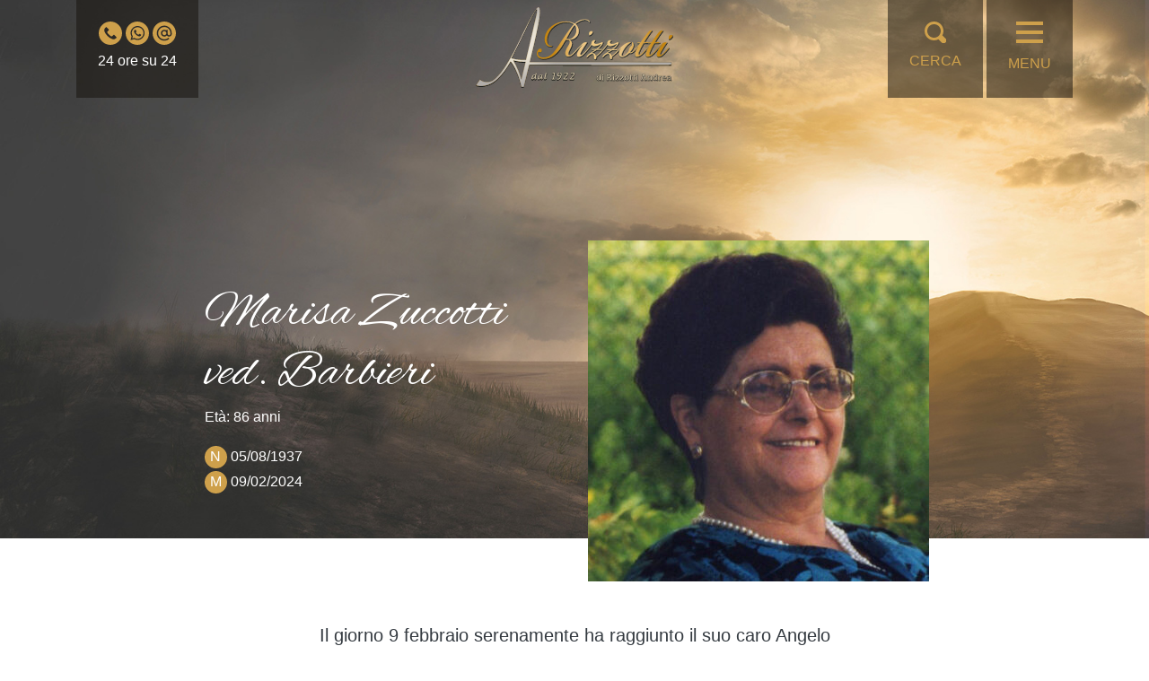

--- FILE ---
content_type: text/html; charset=UTF-8
request_url: https://www.onoranzerizzotti.it/necrologi/marisa-zuccotti-ved-barbieri/
body_size: 16780
content:
<!DOCTYPE html>
<html lang="it-IT">
		<head>
		<meta charset="UTF-8" />
		<meta name="viewport" content="width=device-width, initial-scale=1, shrink-to-fit=no, user-scalable = no">
	    <meta http-equiv="x-ua-compatible" content="ie=edge">
		
		<meta property="og:image" content="https://www.onoranzerizzotti.it/assets/uploads/NO_240211_ZUCCOTTI_VED_BARBIERI_MARISA-e1707575105614.jpg" />

		<link rel="pingback" href="https://www.onoranzerizzotti.it/xmlrpc.php" />
		<link rel="profile" href="http://gmpg.org/xfn/11" />

		<meta name='robots' content='index, follow, max-image-preview:large, max-snippet:-1, max-video-preview:-1' />
	<style>img:is([sizes="auto" i], [sizes^="auto," i]) { contain-intrinsic-size: 3000px 1500px }</style>
	
	<!-- This site is optimized with the Yoast SEO plugin v26.8 - https://yoast.com/product/yoast-seo-wordpress/ -->
	<title>Marisa Zuccotti ved. Barbieri - Onoranze funebri Rizzotti</title>
	<link rel="canonical" href="https://www.onoranzerizzotti.it/necrologi/marisa-zuccotti-ved-barbieri/" />
	<meta property="og:locale" content="it_IT" />
	<meta property="og:type" content="article" />
	<meta property="og:title" content="Marisa Zuccotti ved. Barbieri - Onoranze funebri Rizzotti" />
	<meta property="og:description" content="Il giorno 9 febbraio serenamente ha raggiunto il suo caro Angelo MARISA ZUCCOTTI (Luigina) ved. BARBIERI Lo annunciano con dolore le figlie Natalia con Marco e Manuela con Andrea, gli adorati nipoti Mirko e Irene, il caro Antonio, le cognate, nipoti e parenti tutti. Un sentito ringraziamento al medico di famiglia, dott.ssa Alessandra Ghirlanda, per [&hellip;]" />
	<meta property="og:url" content="https://www.onoranzerizzotti.it/necrologi/marisa-zuccotti-ved-barbieri/" />
	<meta property="og:site_name" content="Onoranze funebri Rizzotti" />
	<meta property="article:published_time" content="2024-02-10T14:26:51+00:00" />
	<meta property="og:image" content="https://www.onoranzerizzotti.it/assets/uploads/NO_240211_ZUCCOTTI_VED_BARBIERI_MARISA-e1707575105614.jpg" />
	<meta property="og:image:width" content="539" />
	<meta property="og:image:height" content="539" />
	<meta property="og:image:type" content="image/jpeg" />
	<meta name="author" content="Giuseppe" />
	<meta name="twitter:card" content="summary_large_image" />
	<meta name="twitter:label1" content="Scritto da" />
	<meta name="twitter:data1" content="Giuseppe" />
	<meta name="twitter:label2" content="Tempo di lettura stimato" />
	<meta name="twitter:data2" content="1 minuto" />
	<script type="application/ld+json" class="yoast-schema-graph">{"@context":"https://schema.org","@graph":[{"@type":"Article","@id":"https://www.onoranzerizzotti.it/necrologi/marisa-zuccotti-ved-barbieri/#article","isPartOf":{"@id":"https://www.onoranzerizzotti.it/necrologi/marisa-zuccotti-ved-barbieri/"},"author":{"name":"Giuseppe","@id":"https://www.onoranzerizzotti.it/#/schema/person/388a70a4a91e97fc12d03280cf6596ae"},"headline":"Marisa Zuccotti ved. Barbieri","datePublished":"2024-02-10T14:26:51+00:00","mainEntityOfPage":{"@id":"https://www.onoranzerizzotti.it/necrologi/marisa-zuccotti-ved-barbieri/"},"wordCount":118,"commentCount":1,"publisher":{"@id":"https://www.onoranzerizzotti.it/#organization"},"image":{"@id":"https://www.onoranzerizzotti.it/necrologi/marisa-zuccotti-ved-barbieri/#primaryimage"},"thumbnailUrl":"https://www.onoranzerizzotti.it/assets/uploads/NO_240211_ZUCCOTTI_VED_BARBIERI_MARISA-e1707575105614.jpg","articleSection":["Necrologi"],"inLanguage":"it-IT","potentialAction":[{"@type":"CommentAction","name":"Comment","target":["https://www.onoranzerizzotti.it/necrologi/marisa-zuccotti-ved-barbieri/#respond"]}]},{"@type":"WebPage","@id":"https://www.onoranzerizzotti.it/necrologi/marisa-zuccotti-ved-barbieri/","url":"https://www.onoranzerizzotti.it/necrologi/marisa-zuccotti-ved-barbieri/","name":"Marisa Zuccotti ved. Barbieri - Onoranze funebri Rizzotti","isPartOf":{"@id":"https://www.onoranzerizzotti.it/#website"},"primaryImageOfPage":{"@id":"https://www.onoranzerizzotti.it/necrologi/marisa-zuccotti-ved-barbieri/#primaryimage"},"image":{"@id":"https://www.onoranzerizzotti.it/necrologi/marisa-zuccotti-ved-barbieri/#primaryimage"},"thumbnailUrl":"https://www.onoranzerizzotti.it/assets/uploads/NO_240211_ZUCCOTTI_VED_BARBIERI_MARISA-e1707575105614.jpg","datePublished":"2024-02-10T14:26:51+00:00","breadcrumb":{"@id":"https://www.onoranzerizzotti.it/necrologi/marisa-zuccotti-ved-barbieri/#breadcrumb"},"inLanguage":"it-IT","potentialAction":[{"@type":"ReadAction","target":["https://www.onoranzerizzotti.it/necrologi/marisa-zuccotti-ved-barbieri/"]}]},{"@type":"ImageObject","inLanguage":"it-IT","@id":"https://www.onoranzerizzotti.it/necrologi/marisa-zuccotti-ved-barbieri/#primaryimage","url":"https://www.onoranzerizzotti.it/assets/uploads/NO_240211_ZUCCOTTI_VED_BARBIERI_MARISA-e1707575105614.jpg","contentUrl":"https://www.onoranzerizzotti.it/assets/uploads/NO_240211_ZUCCOTTI_VED_BARBIERI_MARISA-e1707575105614.jpg","width":539,"height":539},{"@type":"BreadcrumbList","@id":"https://www.onoranzerizzotti.it/necrologi/marisa-zuccotti-ved-barbieri/#breadcrumb","itemListElement":[{"@type":"ListItem","position":1,"name":"Home","item":"https://www.onoranzerizzotti.it/"},{"@type":"ListItem","position":2,"name":"Marisa Zuccotti ved. Barbieri"}]},{"@type":"WebSite","@id":"https://www.onoranzerizzotti.it/#website","url":"https://www.onoranzerizzotti.it/","name":"Onoranze funebri Rizzotti","description":"servizi funerari","publisher":{"@id":"https://www.onoranzerizzotti.it/#organization"},"potentialAction":[{"@type":"SearchAction","target":{"@type":"EntryPoint","urlTemplate":"https://www.onoranzerizzotti.it/?s={search_term_string}"},"query-input":{"@type":"PropertyValueSpecification","valueRequired":true,"valueName":"search_term_string"}}],"inLanguage":"it-IT"},{"@type":"Organization","@id":"https://www.onoranzerizzotti.it/#organization","name":"Servizi Funebri A. Rizzotti","url":"https://www.onoranzerizzotti.it/","logo":{"@type":"ImageObject","inLanguage":"it-IT","@id":"https://www.onoranzerizzotti.it/#/schema/logo/image/","url":"https://www.onoranzerizzotti.it/assets/uploads/logo.png","contentUrl":"https://www.onoranzerizzotti.it/assets/uploads/logo.png","width":854,"height":359,"caption":"Servizi Funebri A. Rizzotti"},"image":{"@id":"https://www.onoranzerizzotti.it/#/schema/logo/image/"}},{"@type":"Person","@id":"https://www.onoranzerizzotti.it/#/schema/person/388a70a4a91e97fc12d03280cf6596ae","name":"Giuseppe","url":"https://www.onoranzerizzotti.it/author/giuseppe/"}]}</script>
	<!-- / Yoast SEO plugin. -->


<link rel="alternate" type="application/rss+xml" title="Onoranze funebri Rizzotti &raquo; Feed" href="https://www.onoranzerizzotti.it/feed/" />
<link rel="alternate" type="application/rss+xml" title="Onoranze funebri Rizzotti &raquo; Feed dei commenti" href="https://www.onoranzerizzotti.it/comments/feed/" />
<link rel="alternate" type="application/rss+xml" title="Onoranze funebri Rizzotti &raquo; Marisa Zuccotti ved. Barbieri Feed dei commenti" href="https://www.onoranzerizzotti.it/necrologi/marisa-zuccotti-ved-barbieri/feed/" />
<script type="text/javascript">
/* <![CDATA[ */
window._wpemojiSettings = {"baseUrl":"https:\/\/s.w.org\/images\/core\/emoji\/15.0.3\/72x72\/","ext":".png","svgUrl":"https:\/\/s.w.org\/images\/core\/emoji\/15.0.3\/svg\/","svgExt":".svg","source":{"concatemoji":"https:\/\/www.onoranzerizzotti.it\/wp-includes\/js\/wp-emoji-release.min.js?ver=6.7.4"}};
/*! This file is auto-generated */
!function(i,n){var o,s,e;function c(e){try{var t={supportTests:e,timestamp:(new Date).valueOf()};sessionStorage.setItem(o,JSON.stringify(t))}catch(e){}}function p(e,t,n){e.clearRect(0,0,e.canvas.width,e.canvas.height),e.fillText(t,0,0);var t=new Uint32Array(e.getImageData(0,0,e.canvas.width,e.canvas.height).data),r=(e.clearRect(0,0,e.canvas.width,e.canvas.height),e.fillText(n,0,0),new Uint32Array(e.getImageData(0,0,e.canvas.width,e.canvas.height).data));return t.every(function(e,t){return e===r[t]})}function u(e,t,n){switch(t){case"flag":return n(e,"\ud83c\udff3\ufe0f\u200d\u26a7\ufe0f","\ud83c\udff3\ufe0f\u200b\u26a7\ufe0f")?!1:!n(e,"\ud83c\uddfa\ud83c\uddf3","\ud83c\uddfa\u200b\ud83c\uddf3")&&!n(e,"\ud83c\udff4\udb40\udc67\udb40\udc62\udb40\udc65\udb40\udc6e\udb40\udc67\udb40\udc7f","\ud83c\udff4\u200b\udb40\udc67\u200b\udb40\udc62\u200b\udb40\udc65\u200b\udb40\udc6e\u200b\udb40\udc67\u200b\udb40\udc7f");case"emoji":return!n(e,"\ud83d\udc26\u200d\u2b1b","\ud83d\udc26\u200b\u2b1b")}return!1}function f(e,t,n){var r="undefined"!=typeof WorkerGlobalScope&&self instanceof WorkerGlobalScope?new OffscreenCanvas(300,150):i.createElement("canvas"),a=r.getContext("2d",{willReadFrequently:!0}),o=(a.textBaseline="top",a.font="600 32px Arial",{});return e.forEach(function(e){o[e]=t(a,e,n)}),o}function t(e){var t=i.createElement("script");t.src=e,t.defer=!0,i.head.appendChild(t)}"undefined"!=typeof Promise&&(o="wpEmojiSettingsSupports",s=["flag","emoji"],n.supports={everything:!0,everythingExceptFlag:!0},e=new Promise(function(e){i.addEventListener("DOMContentLoaded",e,{once:!0})}),new Promise(function(t){var n=function(){try{var e=JSON.parse(sessionStorage.getItem(o));if("object"==typeof e&&"number"==typeof e.timestamp&&(new Date).valueOf()<e.timestamp+604800&&"object"==typeof e.supportTests)return e.supportTests}catch(e){}return null}();if(!n){if("undefined"!=typeof Worker&&"undefined"!=typeof OffscreenCanvas&&"undefined"!=typeof URL&&URL.createObjectURL&&"undefined"!=typeof Blob)try{var e="postMessage("+f.toString()+"("+[JSON.stringify(s),u.toString(),p.toString()].join(",")+"));",r=new Blob([e],{type:"text/javascript"}),a=new Worker(URL.createObjectURL(r),{name:"wpTestEmojiSupports"});return void(a.onmessage=function(e){c(n=e.data),a.terminate(),t(n)})}catch(e){}c(n=f(s,u,p))}t(n)}).then(function(e){for(var t in e)n.supports[t]=e[t],n.supports.everything=n.supports.everything&&n.supports[t],"flag"!==t&&(n.supports.everythingExceptFlag=n.supports.everythingExceptFlag&&n.supports[t]);n.supports.everythingExceptFlag=n.supports.everythingExceptFlag&&!n.supports.flag,n.DOMReady=!1,n.readyCallback=function(){n.DOMReady=!0}}).then(function(){return e}).then(function(){var e;n.supports.everything||(n.readyCallback(),(e=n.source||{}).concatemoji?t(e.concatemoji):e.wpemoji&&e.twemoji&&(t(e.twemoji),t(e.wpemoji)))}))}((window,document),window._wpemojiSettings);
/* ]]> */
</script>
<link rel='stylesheet' id='bcsb_namespace-css' href='https://www.onoranzerizzotti.it/assets/plugins/block-comment-spam-bots/css/settings.css?ver=1770138510' type='text/css' media='all' />
<link rel='stylesheet' id='cf7ic_style-css' href='https://www.onoranzerizzotti.it/assets/plugins/contact-form-7-image-captcha/css/cf7ic-style.css?ver=3.3.7' type='text/css' media='all' />
<style id='wp-emoji-styles-inline-css' type='text/css'>

	img.wp-smiley, img.emoji {
		display: inline !important;
		border: none !important;
		box-shadow: none !important;
		height: 1em !important;
		width: 1em !important;
		margin: 0 0.07em !important;
		vertical-align: -0.1em !important;
		background: none !important;
		padding: 0 !important;
	}
</style>
<link rel='stylesheet' id='wp-block-library-css' href='https://www.onoranzerizzotti.it/wp-includes/css/dist/block-library/style.min.css?ver=6.7.4' type='text/css' media='all' />
<style id='classic-theme-styles-inline-css' type='text/css'>
/*! This file is auto-generated */
.wp-block-button__link{color:#fff;background-color:#32373c;border-radius:9999px;box-shadow:none;text-decoration:none;padding:calc(.667em + 2px) calc(1.333em + 2px);font-size:1.125em}.wp-block-file__button{background:#32373c;color:#fff;text-decoration:none}
</style>
<style id='global-styles-inline-css' type='text/css'>
:root{--wp--preset--aspect-ratio--square: 1;--wp--preset--aspect-ratio--4-3: 4/3;--wp--preset--aspect-ratio--3-4: 3/4;--wp--preset--aspect-ratio--3-2: 3/2;--wp--preset--aspect-ratio--2-3: 2/3;--wp--preset--aspect-ratio--16-9: 16/9;--wp--preset--aspect-ratio--9-16: 9/16;--wp--preset--color--black: #000000;--wp--preset--color--cyan-bluish-gray: #abb8c3;--wp--preset--color--white: #ffffff;--wp--preset--color--pale-pink: #f78da7;--wp--preset--color--vivid-red: #cf2e2e;--wp--preset--color--luminous-vivid-orange: #ff6900;--wp--preset--color--luminous-vivid-amber: #fcb900;--wp--preset--color--light-green-cyan: #7bdcb5;--wp--preset--color--vivid-green-cyan: #00d084;--wp--preset--color--pale-cyan-blue: #8ed1fc;--wp--preset--color--vivid-cyan-blue: #0693e3;--wp--preset--color--vivid-purple: #9b51e0;--wp--preset--gradient--vivid-cyan-blue-to-vivid-purple: linear-gradient(135deg,rgba(6,147,227,1) 0%,rgb(155,81,224) 100%);--wp--preset--gradient--light-green-cyan-to-vivid-green-cyan: linear-gradient(135deg,rgb(122,220,180) 0%,rgb(0,208,130) 100%);--wp--preset--gradient--luminous-vivid-amber-to-luminous-vivid-orange: linear-gradient(135deg,rgba(252,185,0,1) 0%,rgba(255,105,0,1) 100%);--wp--preset--gradient--luminous-vivid-orange-to-vivid-red: linear-gradient(135deg,rgba(255,105,0,1) 0%,rgb(207,46,46) 100%);--wp--preset--gradient--very-light-gray-to-cyan-bluish-gray: linear-gradient(135deg,rgb(238,238,238) 0%,rgb(169,184,195) 100%);--wp--preset--gradient--cool-to-warm-spectrum: linear-gradient(135deg,rgb(74,234,220) 0%,rgb(151,120,209) 20%,rgb(207,42,186) 40%,rgb(238,44,130) 60%,rgb(251,105,98) 80%,rgb(254,248,76) 100%);--wp--preset--gradient--blush-light-purple: linear-gradient(135deg,rgb(255,206,236) 0%,rgb(152,150,240) 100%);--wp--preset--gradient--blush-bordeaux: linear-gradient(135deg,rgb(254,205,165) 0%,rgb(254,45,45) 50%,rgb(107,0,62) 100%);--wp--preset--gradient--luminous-dusk: linear-gradient(135deg,rgb(255,203,112) 0%,rgb(199,81,192) 50%,rgb(65,88,208) 100%);--wp--preset--gradient--pale-ocean: linear-gradient(135deg,rgb(255,245,203) 0%,rgb(182,227,212) 50%,rgb(51,167,181) 100%);--wp--preset--gradient--electric-grass: linear-gradient(135deg,rgb(202,248,128) 0%,rgb(113,206,126) 100%);--wp--preset--gradient--midnight: linear-gradient(135deg,rgb(2,3,129) 0%,rgb(40,116,252) 100%);--wp--preset--font-size--small: 13px;--wp--preset--font-size--medium: 20px;--wp--preset--font-size--large: 36px;--wp--preset--font-size--x-large: 42px;--wp--preset--spacing--20: 0.44rem;--wp--preset--spacing--30: 0.67rem;--wp--preset--spacing--40: 1rem;--wp--preset--spacing--50: 1.5rem;--wp--preset--spacing--60: 2.25rem;--wp--preset--spacing--70: 3.38rem;--wp--preset--spacing--80: 5.06rem;--wp--preset--shadow--natural: 6px 6px 9px rgba(0, 0, 0, 0.2);--wp--preset--shadow--deep: 12px 12px 50px rgba(0, 0, 0, 0.4);--wp--preset--shadow--sharp: 6px 6px 0px rgba(0, 0, 0, 0.2);--wp--preset--shadow--outlined: 6px 6px 0px -3px rgba(255, 255, 255, 1), 6px 6px rgba(0, 0, 0, 1);--wp--preset--shadow--crisp: 6px 6px 0px rgba(0, 0, 0, 1);}:where(.is-layout-flex){gap: 0.5em;}:where(.is-layout-grid){gap: 0.5em;}body .is-layout-flex{display: flex;}.is-layout-flex{flex-wrap: wrap;align-items: center;}.is-layout-flex > :is(*, div){margin: 0;}body .is-layout-grid{display: grid;}.is-layout-grid > :is(*, div){margin: 0;}:where(.wp-block-columns.is-layout-flex){gap: 2em;}:where(.wp-block-columns.is-layout-grid){gap: 2em;}:where(.wp-block-post-template.is-layout-flex){gap: 1.25em;}:where(.wp-block-post-template.is-layout-grid){gap: 1.25em;}.has-black-color{color: var(--wp--preset--color--black) !important;}.has-cyan-bluish-gray-color{color: var(--wp--preset--color--cyan-bluish-gray) !important;}.has-white-color{color: var(--wp--preset--color--white) !important;}.has-pale-pink-color{color: var(--wp--preset--color--pale-pink) !important;}.has-vivid-red-color{color: var(--wp--preset--color--vivid-red) !important;}.has-luminous-vivid-orange-color{color: var(--wp--preset--color--luminous-vivid-orange) !important;}.has-luminous-vivid-amber-color{color: var(--wp--preset--color--luminous-vivid-amber) !important;}.has-light-green-cyan-color{color: var(--wp--preset--color--light-green-cyan) !important;}.has-vivid-green-cyan-color{color: var(--wp--preset--color--vivid-green-cyan) !important;}.has-pale-cyan-blue-color{color: var(--wp--preset--color--pale-cyan-blue) !important;}.has-vivid-cyan-blue-color{color: var(--wp--preset--color--vivid-cyan-blue) !important;}.has-vivid-purple-color{color: var(--wp--preset--color--vivid-purple) !important;}.has-black-background-color{background-color: var(--wp--preset--color--black) !important;}.has-cyan-bluish-gray-background-color{background-color: var(--wp--preset--color--cyan-bluish-gray) !important;}.has-white-background-color{background-color: var(--wp--preset--color--white) !important;}.has-pale-pink-background-color{background-color: var(--wp--preset--color--pale-pink) !important;}.has-vivid-red-background-color{background-color: var(--wp--preset--color--vivid-red) !important;}.has-luminous-vivid-orange-background-color{background-color: var(--wp--preset--color--luminous-vivid-orange) !important;}.has-luminous-vivid-amber-background-color{background-color: var(--wp--preset--color--luminous-vivid-amber) !important;}.has-light-green-cyan-background-color{background-color: var(--wp--preset--color--light-green-cyan) !important;}.has-vivid-green-cyan-background-color{background-color: var(--wp--preset--color--vivid-green-cyan) !important;}.has-pale-cyan-blue-background-color{background-color: var(--wp--preset--color--pale-cyan-blue) !important;}.has-vivid-cyan-blue-background-color{background-color: var(--wp--preset--color--vivid-cyan-blue) !important;}.has-vivid-purple-background-color{background-color: var(--wp--preset--color--vivid-purple) !important;}.has-black-border-color{border-color: var(--wp--preset--color--black) !important;}.has-cyan-bluish-gray-border-color{border-color: var(--wp--preset--color--cyan-bluish-gray) !important;}.has-white-border-color{border-color: var(--wp--preset--color--white) !important;}.has-pale-pink-border-color{border-color: var(--wp--preset--color--pale-pink) !important;}.has-vivid-red-border-color{border-color: var(--wp--preset--color--vivid-red) !important;}.has-luminous-vivid-orange-border-color{border-color: var(--wp--preset--color--luminous-vivid-orange) !important;}.has-luminous-vivid-amber-border-color{border-color: var(--wp--preset--color--luminous-vivid-amber) !important;}.has-light-green-cyan-border-color{border-color: var(--wp--preset--color--light-green-cyan) !important;}.has-vivid-green-cyan-border-color{border-color: var(--wp--preset--color--vivid-green-cyan) !important;}.has-pale-cyan-blue-border-color{border-color: var(--wp--preset--color--pale-cyan-blue) !important;}.has-vivid-cyan-blue-border-color{border-color: var(--wp--preset--color--vivid-cyan-blue) !important;}.has-vivid-purple-border-color{border-color: var(--wp--preset--color--vivid-purple) !important;}.has-vivid-cyan-blue-to-vivid-purple-gradient-background{background: var(--wp--preset--gradient--vivid-cyan-blue-to-vivid-purple) !important;}.has-light-green-cyan-to-vivid-green-cyan-gradient-background{background: var(--wp--preset--gradient--light-green-cyan-to-vivid-green-cyan) !important;}.has-luminous-vivid-amber-to-luminous-vivid-orange-gradient-background{background: var(--wp--preset--gradient--luminous-vivid-amber-to-luminous-vivid-orange) !important;}.has-luminous-vivid-orange-to-vivid-red-gradient-background{background: var(--wp--preset--gradient--luminous-vivid-orange-to-vivid-red) !important;}.has-very-light-gray-to-cyan-bluish-gray-gradient-background{background: var(--wp--preset--gradient--very-light-gray-to-cyan-bluish-gray) !important;}.has-cool-to-warm-spectrum-gradient-background{background: var(--wp--preset--gradient--cool-to-warm-spectrum) !important;}.has-blush-light-purple-gradient-background{background: var(--wp--preset--gradient--blush-light-purple) !important;}.has-blush-bordeaux-gradient-background{background: var(--wp--preset--gradient--blush-bordeaux) !important;}.has-luminous-dusk-gradient-background{background: var(--wp--preset--gradient--luminous-dusk) !important;}.has-pale-ocean-gradient-background{background: var(--wp--preset--gradient--pale-ocean) !important;}.has-electric-grass-gradient-background{background: var(--wp--preset--gradient--electric-grass) !important;}.has-midnight-gradient-background{background: var(--wp--preset--gradient--midnight) !important;}.has-small-font-size{font-size: var(--wp--preset--font-size--small) !important;}.has-medium-font-size{font-size: var(--wp--preset--font-size--medium) !important;}.has-large-font-size{font-size: var(--wp--preset--font-size--large) !important;}.has-x-large-font-size{font-size: var(--wp--preset--font-size--x-large) !important;}
:where(.wp-block-post-template.is-layout-flex){gap: 1.25em;}:where(.wp-block-post-template.is-layout-grid){gap: 1.25em;}
:where(.wp-block-columns.is-layout-flex){gap: 2em;}:where(.wp-block-columns.is-layout-grid){gap: 2em;}
:root :where(.wp-block-pullquote){font-size: 1.5em;line-height: 1.6;}
</style>
<link rel='stylesheet' id='contact-form-7-css' href='https://www.onoranzerizzotti.it/assets/plugins/contact-form-7/includes/css/styles.css?ver=6.1.4' type='text/css' media='all' />
<link rel='stylesheet' id='wpdreams-asl-basic-css' href='https://www.onoranzerizzotti.it/assets/plugins/ajax-search-lite/css/style.basic.css?ver=4.13.4' type='text/css' media='all' />
<style id='wpdreams-asl-basic-inline-css' type='text/css'>

					div[id*='ajaxsearchlitesettings'].searchsettings .asl_option_inner label {
						font-size: 0px !important;
						color: rgba(0, 0, 0, 0);
					}
					div[id*='ajaxsearchlitesettings'].searchsettings .asl_option_inner label:after {
						font-size: 11px !important;
						position: absolute;
						top: 0;
						left: 0;
						z-index: 1;
					}
					.asl_w_container {
						width: 100%;
						margin: 0px 0px 0px 0px;
						min-width: 200px;
					}
					div[id*='ajaxsearchlite'].asl_m {
						width: 100%;
					}
					div[id*='ajaxsearchliteres'].wpdreams_asl_results div.resdrg span.highlighted {
						font-weight: bold;
						color: rgba(217, 49, 43, 1);
						background-color: rgba(238, 238, 238, 1);
					}
					div[id*='ajaxsearchliteres'].wpdreams_asl_results .results img.asl_image {
						width: 70px;
						height: 70px;
						object-fit: cover;
					}
					div[id*='ajaxsearchlite'].asl_r .results {
						max-height: none;
					}
					div[id*='ajaxsearchlite'].asl_r {
						position: absolute;
					}
				
						div.asl_r.asl_w.vertical .results .item::after {
							display: block;
							position: absolute;
							bottom: 0;
							content: '';
							height: 1px;
							width: 100%;
							background: #D8D8D8;
						}
						div.asl_r.asl_w.vertical .results .item.asl_last_item::after {
							display: none;
						}
					
</style>
<link rel='stylesheet' id='wpdreams-asl-instance-css' href='https://www.onoranzerizzotti.it/assets/plugins/ajax-search-lite/css/style-curvy-black.css?ver=4.13.4' type='text/css' media='all' />
<script type="text/javascript" src="https://www.onoranzerizzotti.it/wp-includes/js/jquery/jquery.min.js?ver=3.7.1" id="jquery-core-js"></script>
<script type="text/javascript" src="https://www.onoranzerizzotti.it/wp-includes/js/jquery/jquery-migrate.min.js?ver=3.4.1" id="jquery-migrate-js"></script>
<link rel="https://api.w.org/" href="https://www.onoranzerizzotti.it/wp-json/" /><link rel="alternate" title="JSON" type="application/json" href="https://www.onoranzerizzotti.it/wp-json/wp/v2/posts/1652" /><link rel='shortlink' href='https://www.onoranzerizzotti.it/?p=1652' />
<link rel="alternate" title="oEmbed (JSON)" type="application/json+oembed" href="https://www.onoranzerizzotti.it/wp-json/oembed/1.0/embed?url=https%3A%2F%2Fwww.onoranzerizzotti.it%2Fnecrologi%2Fmarisa-zuccotti-ved-barbieri%2F" />
<link rel="alternate" title="oEmbed (XML)" type="text/xml+oembed" href="https://www.onoranzerizzotti.it/wp-json/oembed/1.0/embed?url=https%3A%2F%2Fwww.onoranzerizzotti.it%2Fnecrologi%2Fmarisa-zuccotti-ved-barbieri%2F&#038;format=xml" />
				<link rel="preconnect" href="https://fonts.gstatic.com" crossorigin />
				<link rel="preload" as="style" href="//fonts.googleapis.com/css?family=Open+Sans&display=swap" />
								<link rel="stylesheet" href="//fonts.googleapis.com/css?family=Open+Sans&display=swap" media="all" />
				<style>
#submit {
    display:none;
}
</style>

		<link rel="stylesheet" href="https://cdnjs.cloudflare.com/ajax/libs/normalize/4.1.1/normalize.min.css" type="text/css" />
		
		<link rel="stylesheet" href="https://www.onoranzerizzotti.it/assets/css/swiper-bundle.min.css" type="text/css" />
		<link rel="stylesheet" href="https://www.onoranzerizzotti.it/assets/css/bootstrap.min.css" type="text/css" />
		<link rel="stylesheet" href="https://www.onoranzerizzotti.it/assets/css/lightgallery.min.css" type="text/css" />
		
		<link rel="stylesheet" href="https://www.onoranzerizzotti.it/assets/css/style.css" type="text/css" />
		<link rel="stylesheet" href="https://www.onoranzerizzotti.it/assets/css/style-lg.css" media="(max-width: 1200px)" type="text/css" />
		<link rel="stylesheet" href="https://www.onoranzerizzotti.it/assets/css/style-md.css" media="(max-width: 991px)" type="text/css" />
		<link rel="stylesheet" href="https://www.onoranzerizzotti.it/assets/css/style-sm.css" media="(max-width: 767px)" type="text/css" />
		<link rel="stylesheet" href="https://www.onoranzerizzotti.it/assets/css/style-xs.css" media="(max-width: 575px)" type="text/css" />
		
		<!-- MOBILE FIRST -->
		<!--
		<link rel="stylesheet" href="https://www.onoranzerizzotti.it/assets/css/style-sm.css" media="(min-width: 576px)" type="text/css" />
		<link rel="stylesheet" href="https://www.onoranzerizzotti.it/assets/css/style-md.css" media="(min-width: 768px)" type="text/css" />
		<link rel="stylesheet" href="https://www.onoranzerizzotti.it/assets/css/style-lg.css" media="(min-width: 992px)" type="text/css" />
		<link rel="stylesheet" href="https://www.onoranzerizzotti.it/assets/css/style-xl.css" media="(min-width: 1200px)" type="text/css" />
		-->
		
<!-- 		<link href="https://fonts.googleapis.com/css?family=Montserrat:400,700" rel="stylesheet"> -->
		<link href="https://fonts.googleapis.com/css2?family=Alex+Brush&display=swap" rel="stylesheet">

			
	</head>

	<body class="post-template-default single single-post postid-1652 single-format-standard">
	
		<div id="page">
			<header id="masthead" class="w-100 position-fixed transitions">
				<div class="container">
					<div class="row">
						<div class="d-none d-md-block col-md-4">
							<div id="contatti" class="d-inline-block h-100 text-center p-4">
								<div class="contatti d-block">
	
	<a href="tel:0457154974">
		<?xml version="1.0" encoding="iso-8859-1"?>
<!-- Generator: Adobe Illustrator 19.0.0, SVG Export Plug-In . SVG Version: 6.00 Build 0)  -->
<svg version="1.1" id="Layer_1" xmlns="http://www.w3.org/2000/svg" xmlns:xlink="http://www.w3.org/1999/xlink" x="0px" y="0px"
	 viewBox="0 0 512 512" style="enable-background:new 0 0 512 512;" xml:space="preserve">
<g>
	<g>
		<path d="M436.992,74.953c-99.989-99.959-262.08-99.935-362.039,0.055s-99.935,262.08,0.055,362.039s262.08,99.935,362.039-0.055
			c48.006-48.021,74.968-113.146,74.953-181.047C511.986,188.055,485.005,122.951,436.992,74.953z M387.703,356.605
			c-0.011,0.011-0.022,0.023-0.034,0.034v-0.085l-12.971,12.885c-16.775,16.987-41.206,23.976-64.427,18.432
			c-23.395-6.262-45.635-16.23-65.877-29.525c-18.806-12.019-36.234-26.069-51.968-41.899
			c-14.477-14.371-27.483-30.151-38.827-47.104c-12.408-18.242-22.229-38.114-29.184-59.051
			c-7.973-24.596-1.366-51.585,17.067-69.717l15.189-15.189c4.223-4.242,11.085-4.257,15.326-0.034
			c0.011,0.011,0.023,0.022,0.034,0.034l47.957,47.957c4.242,4.223,4.257,11.085,0.034,15.326c-0.011,0.011-0.022,0.022-0.034,0.034
			l-28.16,28.16c-8.08,7.992-9.096,20.692-2.389,29.867c10.185,13.978,21.456,27.131,33.707,39.339
			c13.659,13.718,28.508,26.197,44.373,37.291c9.167,6.394,21.595,5.316,29.525-2.56l27.221-27.648
			c4.223-4.242,11.085-4.257,15.326-0.034c0.011,0.011,0.022,0.022,0.034,0.034l48.043,48.128
			C391.911,345.502,391.926,352.363,387.703,356.605z" class="color" />
	</g>
</g>
<g>
</g>
<g>
</g>
<g>
</g>
<g>
</g>
<g>
</g>
<g>
</g>
<g>
</g>
<g>
</g>
<g>
</g>
<g>
</g>
<g>
</g>
<g>
</g>
<g>
</g>
<g>
</g>
<g>
</g>
</svg>
	</a>
	
	<a href="https://wa.me/393406611624&amp?text=Buongiorno, vorrei avere maggiorni informazioni sul vostro servizio.">
		<?xml version="1.0"?>
<svg xmlns="http://www.w3.org/2000/svg" height="36px" width="36px" viewBox="0 0 512 512" width="512px"><path d="m256 0c-141.363281 0-256 114.636719-256 256s114.636719 256 256 256 256-114.636719 256-256-114.636719-256-256-256zm5.425781 405.050781c-.003906 0 .003907 0 0 0h-.0625c-25.644531-.011719-50.84375-6.441406-73.222656-18.644531l-81.222656 21.300781 21.738281-79.375c-13.410156-23.226562-20.464844-49.578125-20.453125-76.574219.035156-84.453124 68.769531-153.160156 153.222656-153.160156 40.984375.015625 79.457031 15.96875 108.382813 44.917969 28.929687 28.953125 44.851562 67.4375 44.835937 108.363281-.035156 84.457032-68.777343 153.171875-153.21875 153.171875zm0 0" class="color"/><path d="m261.476562 124.46875c-70.246093 0-127.375 57.105469-127.40625 127.300781-.007812 24.054688 6.726563 47.480469 19.472657 67.75l3.027343 4.816407-12.867187 46.980468 48.199219-12.640625 4.652344 2.757813c19.550781 11.601562 41.964843 17.738281 64.816406 17.746094h.050781c70.191406 0 127.320313-57.109376 127.351563-127.308594.011718-34.019532-13.222657-66.003906-37.265626-90.066406-24.042968-24.0625-56.019531-37.324219-90.03125-37.335938zm74.90625 182.035156c-3.191406 8.9375-18.484374 17.097656-25.839843 18.199219-6.597657.984375-14.941407 1.394531-24.113281-1.515625-5.5625-1.765625-12.691407-4.121094-21.828126-8.0625-38.402343-16.578125-63.484374-55.234375-65.398437-57.789062-1.914063-2.554688-15.632813-20.753907-15.632813-39.59375 0-18.835938 9.890626-28.097657 13.398438-31.925782 3.511719-3.832031 7.660156-4.789062 10.210938-4.789062 2.550781 0 5.105468.023437 7.335937.132812 2.351563.117188 5.507813-.894531 8.613281 6.570313 3.191406 7.664062 10.847656 26.5 11.804688 28.414062.957031 1.917969 1.59375 4.152344.320312 6.707031-1.277344 2.554688-5.519531 8.066407-9.570312 13.089844-1.699219 2.105469-3.914063 3.980469-1.679688 7.8125 2.230469 3.828125 9.917969 16.363282 21.296875 26.511719 14.625 13.039063 26.960938 17.078125 30.789063 18.996094 3.824218 1.914062 6.058594 1.59375 8.292968-.957031 2.230469-2.554688 9.570313-11.175782 12.121094-15.007813 2.550782-3.832031 5.105469-3.191406 8.613282-1.914063 3.511718 1.273438 22.332031 10.535157 26.160156 12.449219 3.828125 1.917969 6.378906 2.875 7.335937 4.472657.960938 1.597656.960938 9.257812-2.230469 18.199218zm0 0" class="color"/></svg>
	</a>
	
	<a class="icon" href="mailto:of.rizzotti@gmail.com" target="_blank">
		<?xml version="1.0" encoding="iso-8859-1"?>
<!-- Generator: Adobe Illustrator 19.0.0, SVG Export Plug-In . SVG Version: 6.00 Build 0)  -->
<svg version="1.1" id="Capa_1" xmlns="http://www.w3.org/2000/svg" height="36px" width="36px"  xmlns:xlink="http://www.w3.org/1999/xlink" x="0px" y="0px"
	 viewBox="0 0 512 512" style="enable-background:new 0 0 512 512;" xml:space="preserve">
<g>
	<g>
		<path d="M257,210c-24.814,0-45,20.186-45,45c0,24.814,20.186,45,45,45c24.814,0,45-20.186,45-45C302,230.186,281.814,210,257,210z
			"/>
	</g>
</g>
<g>
	<g>
		<path d="M255,0C114.39,0,0,114.39,0,255s114.39,257,255,257s257-116.39,257-257S395.61,0,255,0z M362,330
			c-20.273,0-38.152-10.161-49.017-25.596C299.23,319.971,279.354,330,257,330c-41.353,0-75-33.647-75-75c0-41.353,33.647-75,75-75
			c16.948,0,32.426,5.865,45,15.383V195c0-8.291,6.709-15,15-15c8.291,0,15,6.709,15,15c0,33.36,0,41.625,0,75
			c0,16.538,13.462,30,30,30c16.538,0,30-13.462,30-30c0-100.391-66.432-150-135-150c-74.443,0-135,60.557-135,135
			s60.557,135,135,135c30,0,58.374-9.609,82.061-27.803c15.822-12.078,33.94,11.765,18.281,23.789
			C328.353,408.237,293.665,420,257,420c-90.981,0-165-74.019-165-165S166.019,90,257,90c82.897,0,165,61.135,165,180
			C422,303.091,395.091,330,362,330z" class="color" />
	</g>
</g>
<g>
</g>
<g>
</g>
<g>
</g>
<g>
</g>
<g>
</g>
<g>
</g>
<g>
</g>
<g>
</g>
<g>
</g>
<g>
</g>
<g>
</g>
<g>
</g>
<g>
</g>
<g>
</g>
<g>
</g>
</svg>
	</a>

</div>								<div class="label text-white">24 ore su 24</div>
							</div>
						</div>
						<div class="col-6 col-md-4 text-md-center">
							<a class="logo d-inline-block p-2" href="https://www.onoranzerizzotti.it">
								<img src="https://www.onoranzerizzotti.it/assets/img/logo.svg" class="img-fluid transitions" width="220" height="" title="Rizzotti"/>
							</a>
						</div>
						<div class="col-6 col-md-4 text-right">
							<div id="cerca-btn" class="d-inline-block h-100 text-center p-2 p-sm-4">
								<svg xmlns="http://www.w3.org/2000/svg" width="8" height="8" viewBox="0 0 8 8">
  <path d="M3.5 0c-1.93 0-3.5 1.57-3.5 3.5s1.57 3.5 3.5 3.5c.59 0 1.17-.14 1.66-.41a1 1 0 0 0 .13.13l1 1a1.02 1.02 0 1 0 1.44-1.44l-1-1a1 1 0 0 0-.16-.13c.27-.49.44-1.06.44-1.66 0-1.93-1.57-3.5-3.5-3.5zm0 1c1.39 0 2.5 1.11 2.5 2.5 0 .66-.24 1.27-.66 1.72-.01.01-.02.02-.03.03a1 1 0 0 0-.13.13c-.44.4-1.04.63-1.69.63-1.39 0-2.5-1.11-2.5-2.5s1.11-2.5 2.5-2.5z"
  />
</svg>								<div class="label">CERCA</div>
							</div>
							<div id="btnmenu" class="d-inline-block h-100 text-center p-2 p-sm-4">
								<div class="box position-relative d-inline-block">
									<div class="line up"></div>
									<div class="line md a"></div>
									<div class="line md b"></div>
									<div class="line dw"></div>
								</div>
								<div class="label">MENU</div>
							</div>
						</div>
					</div>
				</div>
			</header>
			<div id="main" class="transitions">
<section id="single-visual" class="necrologio">
	<div class="visual background d-flex align-items-end position-relative" data-parallax="scroll" data-image-src="https://www.onoranzerizzotti.it/assets/uploads/Immagine_HOME.jpg" >
		<div class="container position-relative pt-5">
			<div class="row pt-5">
				<div class="col-xl-9 col-lg-10 mx-auto pt-5">
					<div class="row align-items-center scheda">	
						<div class="col-md-6 text-white pb-5">
							<h1 class="font-b big-title text-white m-0">Marisa Zuccotti ved. Barbieri</h1>
							<p>Età: 86 anni</p>														<div class=""><span class="icon">N</span> 05/08/1937</div>
																					<div class=""><span class="icon">M</span> 09/02/2024</div>
													</div>
						<div class="col-md-6">
							<img width="380" height="380" src="https://www.onoranzerizzotti.it/assets/uploads/NO_240211_ZUCCOTTI_VED_BARBIERI_MARISA-e1707575105614-380x380.jpg" class="img-fluid wp-post-image" alt="" decoding="async" fetchpriority="high" srcset="https://www.onoranzerizzotti.it/assets/uploads/NO_240211_ZUCCOTTI_VED_BARBIERI_MARISA-e1707575105614-380x380.jpg 380w, https://www.onoranzerizzotti.it/assets/uploads/NO_240211_ZUCCOTTI_VED_BARBIERI_MARISA-e1707575105614.jpg 539w" sizes="(max-width: 380px) 100vw, 380px" />						</div>
					</div>
				</div>
			</div>			
		</div>
	</div>
</section>

<section class="content pt-5 pb-5 box-white">
	<div class="pt-5 pb-5">
		<div class="container pb-5">
			<div class="row">
				<div class="col-xl-9 col-lg-10 mx-auto h5 text-dark">
					<p style="text-align: center;">Il giorno 9 febbraio serenamente ha raggiunto il suo caro Angelo</p>
<p style="text-align: center;"><strong>MARISA ZUCCOTTI</strong></p>
<p style="text-align: center;"><strong>(Luigina) ved. BARBIERI</strong></p>
<p>Lo annunciano con dolore le figlie Natalia con Marco e Manuela con Andrea, gli adorati nipoti Mirko e Irene, il caro Antonio, le cognate, nipoti e parenti tutti.</p>
<p><em>Un sentito ringraziamento al medico di famiglia, dott.ssa Alessandra Ghirlanda, per le amorevoli cure e al carissimo Claudio per la premurosa assistenza.</em></p>
<p><em><strong>I funerali si svolgeranno lunedì 12 febbraio alle ore 15,00 nel Duomo San Lorenzo di Pescantina, partendo alle ore 14,30 dall&#8217;ospedale Sacro Cuore di Negrar.</strong></em></p>
<p>Il Santo Rosario sarà recitato domenica 11 febbraio alle ore 18,00 nel Duomo San Lorenzo di Pescantina.</p>
<p>La presente serve di partecipazione e ringraziamento.</p>
<p>Arcé di Pescantina, 10 febbraio 2024</p>
				</div>
			</div>
		</div>
	</div>
	<div class="commenti box-gold-light pb-5">
		<div class="container">
			<div class="row">
				<div class="col-xl-9 col-lg-10 mx-auto">
					


				
	<ul class="commentlist">
				<li class="comment even thread-even depth-1" id="comment-1030">
				<div id="div-comment-1030" class="comment-body">
				<div class="comment-author vcard">
						<cite class="fn">Laura Aliprandi e famiglia.</cite> <span class="says">ha detto:</span>		</div>
		
		<div class="comment-meta commentmetadata">
			<a href="https://www.onoranzerizzotti.it/necrologi/marisa-zuccotti-ved-barbieri/#comment-1030">11 Febbraio 2024 alle 15:23</a>		</div>

		<p>Esprimiamo le più sentite condoglianze per la perdita della cara mamma unite alle più intime preghiere di Suffragio.                                &#8220;La vita non è tolta ma trasformata&#8221;.                    Laura, Luigi, Giovanni, Matteo con Chiara e il piccolo Federico.</p>
<p>Arcé di Pescantina. </p>

		
				</div>
				</li><!-- #comment-## -->
	</ul>

	<div class="navigation text-center">
		<div class="next-posts d-inline-block pr-3"></div>
		<div class="prev-posts d-inline-block pl-3"></div>
	</div>
	
 
<section class="respond">
	<div class="text-center text-white big-title font-b">...lascia anche tu un ricordo</div>
	<div id="respond">
			<div id="respond" class="comment-respond">
		<h3 id="reply-title" class="comment-reply-title">Lascia un commento</h3><form action="https://www.onoranzerizzotti.it/wp-comments-post.php" method="post" id="commentform" class="comment-form"><p class="comment-notes"><span id="email-notes">Il tuo indirizzo email non sarà pubblicato.</span> <span class="required-field-message">I campi obbligatori sono contrassegnati <span class="required">*</span></span></p><p class="comment-form-comment"><label for="comment">Commento <span class="required">*</span></label> <textarea id="comment" name="comment" cols="45" rows="8" maxlength="65525" required="required"></textarea></p><p class="comment-form-author"><label for="author">*Nome</label> <input id="author" name="author" type="text" required="required" value="" size="30"  /></p>
<p class="comment-form-email"><label for="email">Email</label> <input id="email" name="email" type="text" value="" size="30" maxlength="100" aria-describedby="email-notes" autocomplete="email" /></p>
<input id="bcsb_hidden_guid" name="bcsb_hidden_guid" type="text" value="ef#c!a(!-efd)-^@c@-a^##-#@a^bbc()c^)" style="display:none;"    />    <style type="text/css">
        #gdpr-comments-compliance > div { margin: 1rem 0; }
        #gdpr-comments-checkbox-wrap { display: flex; align-items: baseline; }
        #gdpr-comments-checkbox + label { display: inline; margin: 0; }
        #gdpr-comments-compliance-text { font-size: .8em; }
    </style>

    <script type="text/javascript">
        jQuery(document).ready(function( $ ) {

            var submitCommentButton = $('#commentform input#submit');
            var commentCheckbox = $('#gdpr-comments-checkbox');

            // Disable button by default
            submitCommentButton.prop( "disabled", true );

            // Handle checkbox actions
            commentCheckbox.change(function(){

                if ( this.checked ) {
                    submitCommentButton.prop( "disabled", false );
                } else {
                    submitCommentButton.prop( "disabled", true );

                }
            });

        });
    </script>
        <div id="gdpr-comments-compliance">
        <!-- Label -->
                <!-- Checkbox -->
                    <div id="gdpr-comments-checkbox-wrap">
                <input id="gdpr-comments-checkbox" type="checkbox" name="gdpr_comments_checkbox" value="1" required="required" />
                <label for="gdpr-comments-checkbox">Accetto</label>
            </div>
                <!-- Text -->
                    <div id="gdpr-comments-compliance-text">
                Dichiaro di aver letto e accettato la <a href="https://www.onoranzerizzotti.it/privacy-policy" target="_blank" rel="noopener">privacy policy</a> sull'utilizzo dei miei dati personali.

COMUNICAZIONE: tutti i commenti saranno soggetti ad approvazione da parte di Servizi Funebri Rizzotti prima della pubblicazione.            </div>
            </div>

    <p class="form-submit"><input name="submit" type="submit" id="submit" class="submit" value="Invia commento" /> <input type='hidden' name='comment_post_ID' value='1652' id='comment_post_ID' />
<input type='hidden' name='comment_parent' id='comment_parent' value='0' />
</p></form>	</div><!-- #respond -->
		</div>
</section>

				</div>
			</div>
		</div>
	</div>
</section>

			</div>
			<footer id="footer" class="pt-5 pb-5">
				<div class="container pt-5">
					<div class="text-center pb-5">
						<div class="big-title font-b text-gold m-0 lineh-1">Contatti</div>
						24 ore su 24
					</div>
					<div class="contatti-big text-center row">
	
	<a class="col-md-4 pb-4" href="tel:0457154974">
		<?xml version="1.0" encoding="iso-8859-1"?>
<!-- Generator: Adobe Illustrator 19.0.0, SVG Export Plug-In . SVG Version: 6.00 Build 0)  -->
<svg version="1.1" id="Layer_1" xmlns="http://www.w3.org/2000/svg" xmlns:xlink="http://www.w3.org/1999/xlink" x="0px" y="0px"
	 viewBox="0 0 512 512" style="enable-background:new 0 0 512 512;" xml:space="preserve">
<g>
	<g>
		<path d="M436.992,74.953c-99.989-99.959-262.08-99.935-362.039,0.055s-99.935,262.08,0.055,362.039s262.08,99.935,362.039-0.055
			c48.006-48.021,74.968-113.146,74.953-181.047C511.986,188.055,485.005,122.951,436.992,74.953z M387.703,356.605
			c-0.011,0.011-0.022,0.023-0.034,0.034v-0.085l-12.971,12.885c-16.775,16.987-41.206,23.976-64.427,18.432
			c-23.395-6.262-45.635-16.23-65.877-29.525c-18.806-12.019-36.234-26.069-51.968-41.899
			c-14.477-14.371-27.483-30.151-38.827-47.104c-12.408-18.242-22.229-38.114-29.184-59.051
			c-7.973-24.596-1.366-51.585,17.067-69.717l15.189-15.189c4.223-4.242,11.085-4.257,15.326-0.034
			c0.011,0.011,0.023,0.022,0.034,0.034l47.957,47.957c4.242,4.223,4.257,11.085,0.034,15.326c-0.011,0.011-0.022,0.022-0.034,0.034
			l-28.16,28.16c-8.08,7.992-9.096,20.692-2.389,29.867c10.185,13.978,21.456,27.131,33.707,39.339
			c13.659,13.718,28.508,26.197,44.373,37.291c9.167,6.394,21.595,5.316,29.525-2.56l27.221-27.648
			c4.223-4.242,11.085-4.257,15.326-0.034c0.011,0.011,0.022,0.022,0.034,0.034l48.043,48.128
			C391.911,345.502,391.926,352.363,387.703,356.605z" class="color" />
	</g>
</g>
<g>
</g>
<g>
</g>
<g>
</g>
<g>
</g>
<g>
</g>
<g>
</g>
<g>
</g>
<g>
</g>
<g>
</g>
<g>
</g>
<g>
</g>
<g>
</g>
<g>
</g>
<g>
</g>
<g>
</g>
</svg>
 <span class="d-block d-lg-inline label pt-2 pt-lg-0 pl-lg-3 h5 m-0">045 7154974</span>
	</a>
	
	<a class="col-md-4 pb-4" href="https://wa.me/393406611624&amp?text=Buongiorno, vorrei avere maggiorni informazioni sul vostro servizio.">
		<?xml version="1.0"?>
<svg xmlns="http://www.w3.org/2000/svg" height="36px" width="36px" viewBox="0 0 512 512" width="512px"><path d="m256 0c-141.363281 0-256 114.636719-256 256s114.636719 256 256 256 256-114.636719 256-256-114.636719-256-256-256zm5.425781 405.050781c-.003906 0 .003907 0 0 0h-.0625c-25.644531-.011719-50.84375-6.441406-73.222656-18.644531l-81.222656 21.300781 21.738281-79.375c-13.410156-23.226562-20.464844-49.578125-20.453125-76.574219.035156-84.453124 68.769531-153.160156 153.222656-153.160156 40.984375.015625 79.457031 15.96875 108.382813 44.917969 28.929687 28.953125 44.851562 67.4375 44.835937 108.363281-.035156 84.457032-68.777343 153.171875-153.21875 153.171875zm0 0" class="color"/><path d="m261.476562 124.46875c-70.246093 0-127.375 57.105469-127.40625 127.300781-.007812 24.054688 6.726563 47.480469 19.472657 67.75l3.027343 4.816407-12.867187 46.980468 48.199219-12.640625 4.652344 2.757813c19.550781 11.601562 41.964843 17.738281 64.816406 17.746094h.050781c70.191406 0 127.320313-57.109376 127.351563-127.308594.011718-34.019532-13.222657-66.003906-37.265626-90.066406-24.042968-24.0625-56.019531-37.324219-90.03125-37.335938zm74.90625 182.035156c-3.191406 8.9375-18.484374 17.097656-25.839843 18.199219-6.597657.984375-14.941407 1.394531-24.113281-1.515625-5.5625-1.765625-12.691407-4.121094-21.828126-8.0625-38.402343-16.578125-63.484374-55.234375-65.398437-57.789062-1.914063-2.554688-15.632813-20.753907-15.632813-39.59375 0-18.835938 9.890626-28.097657 13.398438-31.925782 3.511719-3.832031 7.660156-4.789062 10.210938-4.789062 2.550781 0 5.105468.023437 7.335937.132812 2.351563.117188 5.507813-.894531 8.613281 6.570313 3.191406 7.664062 10.847656 26.5 11.804688 28.414062.957031 1.917969 1.59375 4.152344.320312 6.707031-1.277344 2.554688-5.519531 8.066407-9.570312 13.089844-1.699219 2.105469-3.914063 3.980469-1.679688 7.8125 2.230469 3.828125 9.917969 16.363282 21.296875 26.511719 14.625 13.039063 26.960938 17.078125 30.789063 18.996094 3.824218 1.914062 6.058594 1.59375 8.292968-.957031 2.230469-2.554688 9.570313-11.175782 12.121094-15.007813 2.550782-3.832031 5.105469-3.191406 8.613282-1.914063 3.511718 1.273438 22.332031 10.535157 26.160156 12.449219 3.828125 1.917969 6.378906 2.875 7.335937 4.472657.960938 1.597656.960938 9.257812-2.230469 18.199218zm0 0" class="color"/></svg>
 <span class="d-block d-lg-inline label pt-2 pt-lg-0 pl-lg-3 h5 m-0">340 6611624</span>
	</a>
	
	<a class="col-md-4 pb-4" href="mailto:of.rizzotti@gmail.com" target="_blank">
		<?xml version="1.0" encoding="iso-8859-1"?>
<!-- Generator: Adobe Illustrator 19.0.0, SVG Export Plug-In . SVG Version: 6.00 Build 0)  -->
<svg version="1.1" id="Capa_1" xmlns="http://www.w3.org/2000/svg" height="36px" width="36px"  xmlns:xlink="http://www.w3.org/1999/xlink" x="0px" y="0px"
	 viewBox="0 0 512 512" style="enable-background:new 0 0 512 512;" xml:space="preserve">
<g>
	<g>
		<path d="M257,210c-24.814,0-45,20.186-45,45c0,24.814,20.186,45,45,45c24.814,0,45-20.186,45-45C302,230.186,281.814,210,257,210z
			"/>
	</g>
</g>
<g>
	<g>
		<path d="M255,0C114.39,0,0,114.39,0,255s114.39,257,255,257s257-116.39,257-257S395.61,0,255,0z M362,330
			c-20.273,0-38.152-10.161-49.017-25.596C299.23,319.971,279.354,330,257,330c-41.353,0-75-33.647-75-75c0-41.353,33.647-75,75-75
			c16.948,0,32.426,5.865,45,15.383V195c0-8.291,6.709-15,15-15c8.291,0,15,6.709,15,15c0,33.36,0,41.625,0,75
			c0,16.538,13.462,30,30,30c16.538,0,30-13.462,30-30c0-100.391-66.432-150-135-150c-74.443,0-135,60.557-135,135
			s60.557,135,135,135c30,0,58.374-9.609,82.061-27.803c15.822-12.078,33.94,11.765,18.281,23.789
			C328.353,408.237,293.665,420,257,420c-90.981,0-165-74.019-165-165S166.019,90,257,90c82.897,0,165,61.135,165,180
			C422,303.091,395.091,330,362,330z" class="color" />
	</g>
</g>
<g>
</g>
<g>
</g>
<g>
</g>
<g>
</g>
<g>
</g>
<g>
</g>
<g>
</g>
<g>
</g>
<g>
</g>
<g>
</g>
<g>
</g>
<g>
</g>
<g>
</g>
<g>
</g>
<g>
</g>
</svg>
 <span class="d-block d-lg-inline label pt-2 pt-lg-0 pl-lg-3 h5 m-0">of.rizzotti@gmail.com</span>
	</a>

</div>					<div class="contatti-big text-center">
						<a class="" target="_blank" href="https://www.google.com/maps?ll=45.479641,10.856058&z=17&t=m&hl=it&gl=IT&mapclient=embed&cid=6235257968034668817">
							<?xml version="1.0" encoding="UTF-8"?>
<svg width="300px" height="300px" viewBox="0 0 300 300" version="1.1" xmlns="http://www.w3.org/2000/svg" xmlns:xlink="http://www.w3.org/1999/xlink">
    <title>push-pin-svgrepo-com</title>
    <g id="Page-1" stroke="none" stroke-width="1" fill="none" fill-rule="evenodd">
        <g id="push-pin-svgrepo-com" transform="translate(0.001000, 0.000000)" fill="var(--color-gold)" fill-rule="nonzero">
            <path d="M149.995,0 C67.156,0 0,67.161 0,149.997 C0,232.833 67.156,300 149.995,300 C232.834,300 299.998,232.837 299.998,149.997 C299.998,67.157 232.834,0 149.995,0 Z M150,51.044 C196.571189,51.044 234.321464,88.7942758 234.321464,135.365464 C234.321464,181.936653 150,257.044 150,257.044 C150,257.044 65.6785357,181.936653 65.6785357,135.365464 C65.6785357,88.7942758 103.428811,51.044 150,51.044 Z M149.731059,92.760935 C127.335278,92.760935 109.170659,110.923778 109.170659,133.321334 C109.170659,155.718891 127.335278,173.881734 149.731059,173.881734 C172.128615,173.881734 190.291458,155.718891 190.291458,133.321334 C190.291458,110.923778 172.128615,92.760935 149.731059,92.760935 Z" id="Shape"  class="color"></path>
        </g>
    </g>
</svg> <span class="d-block d-lg-inline label pt-2 pt-lg-0 pl-lg-3 h5 m-0">Servizi Funebri A. Rizzotti Corso San Lorenzo, 42 - 37026 Pescantina (VR)</span>
						</a>
					</div>
					<h4 class="text-center text-gold mb-4 pt-5">Scrivici subito:</h4>
					
<div class="wpcf7 no-js" id="wpcf7-f14-p1652-o1" lang="it-IT" dir="ltr" data-wpcf7-id="14">
<div class="screen-reader-response"><p role="status" aria-live="polite" aria-atomic="true"></p> <ul></ul></div>
<form action="/necrologi/marisa-zuccotti-ved-barbieri/#wpcf7-f14-p1652-o1" method="post" class="wpcf7-form init" aria-label="Modulo di contatto" novalidate="novalidate" data-status="init">
<fieldset class="hidden-fields-container"><input type="hidden" name="_wpcf7" value="14" /><input type="hidden" name="_wpcf7_version" value="6.1.4" /><input type="hidden" name="_wpcf7_locale" value="it_IT" /><input type="hidden" name="_wpcf7_unit_tag" value="wpcf7-f14-p1652-o1" /><input type="hidden" name="_wpcf7_container_post" value="1652" /><input type="hidden" name="_wpcf7_posted_data_hash" value="" />
</fieldset>
<div class="row">
	<div class="col-md-4 pb-3">
		<p><span class="wpcf7-form-control-wrap" data-name="your-name"><input size="40" maxlength="400" class="wpcf7-form-control wpcf7-text wpcf7-validates-as-required" aria-required="true" aria-invalid="false" placeholder="Nome e Cognome" value="" type="text" name="your-name" /></span>
		</p>
	</div>
	<div class="col-md-4 pb-3">
		<p><span class="wpcf7-form-control-wrap" data-name="your-phone"><input size="40" maxlength="400" class="wpcf7-form-control wpcf7-text wpcf7-validates-as-required" aria-required="true" aria-invalid="false" placeholder="Numero di telefono" value="" type="text" name="your-phone" /></span>
		</p>
	</div>
	<div class="col-md-4 pb-3">
		<p><span class="wpcf7-form-control-wrap" data-name="your-email"><input size="40" maxlength="400" class="wpcf7-form-control wpcf7-email wpcf7-validates-as-required wpcf7-text wpcf7-validates-as-email" aria-required="true" aria-invalid="false" placeholder="e-mail" value="" type="email" name="your-email" /></span>
		</p>
	</div>
</div>
<p><span class="wpcf7-form-control-wrap" data-name="your-message"><textarea cols="40" rows="3" maxlength="2000" class="wpcf7-form-control wpcf7-textarea" aria-invalid="false" placeholder="Messaggio" name="your-message"></textarea></span>
</p>
<div class="pt-2 text-center">
	<p><span class="wpcf7-form-control-wrap" data-name="acceptance-privacy"><span class="wpcf7-form-control wpcf7-acceptance"><span class="wpcf7-list-item"><input type="checkbox" name="acceptance-privacy" value="1" aria-invalid="false" /></span></span></span> Dichiaro di aver letto la <a href="https://www.onoranzerizzotti.it/privacy-policy/" target="">privacy policy</a> e di acconsentire al trattamento dei miei dati personali.
	</p>
</div>
<p><span class="wpcf7-form-control-wrap kc_captcha" data-name="kc_captcha"><span class="wpcf7-form-control wpcf7-radio"><span class="captcha-image" ><span class="cf7ic_instructions">Dimostra di essere umano selezionando<span> stella</span>.</span><label><input aria-label="1" type="radio" name="kc_captcha" value="kc_human" /><svg aria-hidden="true" role="img" xmlns="http://www.w3.org/2000/svg" viewBox="0 0 576 512"><path fill="currentColor" d="M259 18l-65 132-146 22c-26 3-37 36-18 54l106 103-25 146c-5 26 23 46 46 33l131-68 131 68c23 13 51-7 46-33l-25-146 106-103c19-18 8-51-18-54l-146-22-65-132a32 32 0 00-58 0z"/></svg></label><label><input aria-label="2" type="radio" name="kc_captcha" value="bot" /><svg aria-hidden="true" role="img" xmlns="http://www.w3.org/2000/svg" viewBox="0 0 384 512"><path fill="currentColor" d="M377 375l-83-87h34c21 0 32-25 17-40l-82-88h33c21 0 32-25 18-40L210 8c-10-11-26-11-36 0L70 120c-14 15-3 40 18 40h33l-82 88c-15 15-4 40 17 40h34L7 375c-15 16-4 41 17 41h120c0 33-11 49-34 68-12 9-5 28 10 28h144c15 0 22-19 10-28-20-16-34-32-34-68h120c21 0 32-25 17-41z"/></svg></label><label><input aria-label="3" type="radio" name="kc_captcha" value="bot" /><svg aria-hidden="true" role="img" xmlns="http://www.w3.org/2000/svg" viewBox="0 0 576 512"><path fill="currentColor" d="M472 200H360L256 6a12 12 0 00-10-6h-58c-8 0-14 7-12 15l34 185H100l-35-58a12 12 0 00-10-6H12c-8 0-13 7-12 14l21 106L0 362c-1 7 4 14 12 14h43c4 0 8-2 10-6l35-58h110l-34 185c-2 8 4 15 12 15h58a12 12 0 0010-6l104-194h112c57 0 104-25 104-56s-47-56-104-56z"/></svg></label>
    </span>
    <span style="display:none">
        <input type="text" name="kc_honeypot">
    </span></span></span>
</p>
<div class="pt-2 text-center">
	<p><input class="wpcf7-form-control wpcf7-submit has-spinner" type="submit" value="INVIA" />
	</p>
</div><div class="wpcf7-response-output" aria-hidden="true"></div>
</form>
</div>
					<div class="row text-center pt-4">
						<div class="col-lg-3 text-lg-right pb-5">
							<div class="menu-main-menu-it-container"><ul id="menu-main-menu-it" class="nav"><li id="menu-item-17" class="menu-item menu-item-type-post_type menu-item-object-page menu-item-home menu-item-17"><a href="https://www.onoranzerizzotti.it/">Home</a></li>
<li id="menu-item-24" class="menu-item menu-item-type-post_type menu-item-object-page menu-item-24"><a href="https://www.onoranzerizzotti.it/chi-siamo/">Chi siamo</a></li>
<li id="menu-item-25" class="menu-item menu-item-type-post_type menu-item-object-page menu-item-25"><a href="https://www.onoranzerizzotti.it/servizi/">Servizi</a></li>
<li id="menu-item-26" class="menu-item menu-item-type-taxonomy menu-item-object-category current-post-ancestor current-menu-parent current-post-parent menu-item-26"><a href="https://www.onoranzerizzotti.it/category/necrologi/">Necrologi</a></li>
<li id="menu-item-27" class="menu-item menu-item-type-post_type menu-item-object-page menu-item-27"><a href="https://www.onoranzerizzotti.it/contatti/">Contatti</a></li>
</ul></div>						</div>
						<div class="col-lg-6 text-lg-center pb-5">
							<p>&copy;2026 Servizi Funebri A. Rizzotti di Rizzotti Andrea<br>
							Corso San Lorenzo, 42 - 37026 Pescantina (VR)</p>
							<div class="small">
							P.IVA 04263570238 / REA - VR 406128<br>
							</div>
						</div>
						<div class="col-lg-3 text-lg-left pb-5">
							<a class="d-inline-block" href="https://www.onoranzerizzotti.it/privacy-policy/">Privacy Policy</a>
							<div>-</div>
							<a class="d-inline-block small" href="https://www.monch.it">Credits</a>
													</div>						
					</div>
				</div>
				<div class="responsive"></div>
			</footer>
			<nav id="menu" class="text-center transitions-easeInQuart d-flex align-items-center">
				<div class="container transitions-easeInQuart"><div class="menu-main-menu-it-container"><ul id="menu-main-menu-it-1" class="nav"><li class="menu-item menu-item-type-post_type menu-item-object-page menu-item-home menu-item-17"><a href="https://www.onoranzerizzotti.it/">Home</a></li>
<li class="menu-item menu-item-type-post_type menu-item-object-page menu-item-24"><a href="https://www.onoranzerizzotti.it/chi-siamo/">Chi siamo</a></li>
<li class="menu-item menu-item-type-post_type menu-item-object-page menu-item-25"><a href="https://www.onoranzerizzotti.it/servizi/">Servizi</a></li>
<li class="menu-item menu-item-type-taxonomy menu-item-object-category current-post-ancestor current-menu-parent current-post-parent menu-item-26"><a href="https://www.onoranzerizzotti.it/category/necrologi/">Necrologi</a></li>
<li class="menu-item menu-item-type-post_type menu-item-object-page menu-item-27"><a href="https://www.onoranzerizzotti.it/contatti/">Contatti</a></li>
</ul></div></div>
			</nav>
			<div id="cerca" class="container p-0 transitions-easeInQuart">
				<div class="p-4"><div class="asl_w_container asl_w_container_1" data-id="1" data-instance="1">
	<div id='ajaxsearchlite1'
		data-id="1"
		data-instance="1"
		class="asl_w asl_m asl_m_1 asl_m_1_1">
		<div class="probox">

	
	<div class='prosettings' style='display:none;' data-opened=0>
				<div class='innericon'>
			<svg version="1.1" xmlns="http://www.w3.org/2000/svg" xmlns:xlink="http://www.w3.org/1999/xlink" x="0px" y="0px" width="22" height="22" viewBox="0 0 512 512" enable-background="new 0 0 512 512" xml:space="preserve">
					<polygon transform = "rotate(90 256 256)" points="142.332,104.886 197.48,50 402.5,256 197.48,462 142.332,407.113 292.727,256 "/>
				</svg>
		</div>
	</div>

	
	
	<div class='proinput'>
		<form role="search" action='#' autocomplete="off"
				aria-label="Search form">
			<input aria-label="Search input"
					type='search' class='orig'
					tabindex="0"
					name='phrase'
					placeholder='Cerca necrologio...'
					value=''
					autocomplete="off"/>
			<input aria-label="Search autocomplete input"
					type='text'
					class='autocomplete'
					tabindex="-1"
					name='phrase'
					value=''
					autocomplete="off" disabled/>
			<input type='submit' value="Start search" style='width:0; height: 0; visibility: hidden;'>
		</form>
	</div>

	
	
	<button class='promagnifier' tabindex="0" aria-label="Search magnifier button">
				<span class='innericon' style="display:block;">
			<svg version="1.1" xmlns="http://www.w3.org/2000/svg" xmlns:xlink="http://www.w3.org/1999/xlink" x="0px" y="0px" width="22" height="22" viewBox="0 0 512 512" enable-background="new 0 0 512 512" xml:space="preserve">
					<path d="M460.355,421.59L353.844,315.078c20.041-27.553,31.885-61.437,31.885-98.037
						C385.729,124.934,310.793,50,218.686,50C126.58,50,51.645,124.934,51.645,217.041c0,92.106,74.936,167.041,167.041,167.041
						c34.912,0,67.352-10.773,94.184-29.158L419.945,462L460.355,421.59z M100.631,217.041c0-65.096,52.959-118.056,118.055-118.056
						c65.098,0,118.057,52.959,118.057,118.056c0,65.096-52.959,118.056-118.057,118.056C153.59,335.097,100.631,282.137,100.631,217.041
						z"/>
				</svg>
		</span>
	</button>

	
	
	<div class='proloading'>

		<div class="asl_loader"><div class="asl_loader-inner asl_simple-circle"></div></div>

			</div>

			<div class='proclose'>
			<svg version="1.1" xmlns="http://www.w3.org/2000/svg" xmlns:xlink="http://www.w3.org/1999/xlink" x="0px"
				y="0px"
				width="12" height="12" viewBox="0 0 512 512" enable-background="new 0 0 512 512"
				xml:space="preserve">
				<polygon points="438.393,374.595 319.757,255.977 438.378,137.348 374.595,73.607 255.995,192.225 137.375,73.622 73.607,137.352 192.246,255.983 73.622,374.625 137.352,438.393 256.002,319.734 374.652,438.378 "/>
			</svg>
		</div>
	
	
</div>	</div>
	<div class='asl_data_container' style="display:none !important;">
		<div class="asl_init_data wpdreams_asl_data_ct"
	style="display:none !important;"
	id="asl_init_id_1"
	data-asl-id="1"
	data-asl-instance="1"
	data-settings="{&quot;homeurl&quot;:&quot;https:\/\/www.onoranzerizzotti.it\/&quot;,&quot;resultstype&quot;:&quot;vertical&quot;,&quot;resultsposition&quot;:&quot;hover&quot;,&quot;itemscount&quot;:4,&quot;charcount&quot;:0,&quot;highlight&quot;:false,&quot;highlightWholewords&quot;:true,&quot;singleHighlight&quot;:false,&quot;scrollToResults&quot;:{&quot;enabled&quot;:false,&quot;offset&quot;:0},&quot;resultareaclickable&quot;:1,&quot;autocomplete&quot;:{&quot;enabled&quot;:false,&quot;lang&quot;:&quot;en&quot;,&quot;trigger_charcount&quot;:0},&quot;mobile&quot;:{&quot;menu_selector&quot;:&quot;#menu-toggle&quot;},&quot;trigger&quot;:{&quot;click&quot;:&quot;ajax_search&quot;,&quot;click_location&quot;:&quot;same&quot;,&quot;update_href&quot;:false,&quot;return&quot;:&quot;ajax_search&quot;,&quot;return_location&quot;:&quot;same&quot;,&quot;facet&quot;:true,&quot;type&quot;:true,&quot;redirect_url&quot;:&quot;?s={phrase}&quot;,&quot;delay&quot;:300},&quot;animations&quot;:{&quot;pc&quot;:{&quot;settings&quot;:{&quot;anim&quot;:&quot;fadedrop&quot;,&quot;dur&quot;:300},&quot;results&quot;:{&quot;anim&quot;:&quot;fadedrop&quot;,&quot;dur&quot;:300},&quot;items&quot;:&quot;voidanim&quot;},&quot;mob&quot;:{&quot;settings&quot;:{&quot;anim&quot;:&quot;fadedrop&quot;,&quot;dur&quot;:300},&quot;results&quot;:{&quot;anim&quot;:&quot;fadedrop&quot;,&quot;dur&quot;:300},&quot;items&quot;:&quot;voidanim&quot;}},&quot;autop&quot;:{&quot;state&quot;:true,&quot;phrase&quot;:&quot;&quot;,&quot;count&quot;:&quot;1&quot;},&quot;resPage&quot;:{&quot;useAjax&quot;:false,&quot;selector&quot;:&quot;#main&quot;,&quot;trigger_type&quot;:true,&quot;trigger_facet&quot;:true,&quot;trigger_magnifier&quot;:false,&quot;trigger_return&quot;:false},&quot;resultsSnapTo&quot;:&quot;left&quot;,&quot;results&quot;:{&quot;width&quot;:&quot;auto&quot;,&quot;width_tablet&quot;:&quot;auto&quot;,&quot;width_phone&quot;:&quot;auto&quot;},&quot;settingsimagepos&quot;:&quot;right&quot;,&quot;closeOnDocClick&quot;:true,&quot;overridewpdefault&quot;:false,&quot;override_method&quot;:&quot;get&quot;}"></div>
	<div id="asl_hidden_data">
		<svg style="position:absolute" height="0" width="0">
			<filter id="aslblur">
				<feGaussianBlur in="SourceGraphic" stdDeviation="4"/>
			</filter>
		</svg>
		<svg style="position:absolute" height="0" width="0">
			<filter id="no_aslblur"></filter>
		</svg>
	</div>
	</div>

	<div id='ajaxsearchliteres1'
	class='vertical wpdreams_asl_results asl_w asl_r asl_r_1 asl_r_1_1'>

	
	<div class="results">

		
		<div class="resdrg">
		</div>

		
	</div>

	
	
</div>

	<div id='__original__ajaxsearchlitesettings1'
		data-id="1"
		class="searchsettings wpdreams_asl_settings asl_w asl_s asl_s_1">
		<form name='options'
		aria-label="Search settings form"
		autocomplete = 'off'>

	
	
	<input type="hidden" name="filters_changed" style="display:none;" value="0">
	<input type="hidden" name="filters_initial" style="display:none;" value="1">

	<div class="asl_option_inner hiddend">
		<input type='hidden' name='qtranslate_lang' id='qtranslate_lang'
				value='0'/>
	</div>

	
	
	<fieldset class="asl_sett_scroll">
		<legend style="display: none;">Generic selectors</legend>
		<div class="asl_option" tabindex="0">
			<div class="asl_option_inner">
				<input type="checkbox" value="exact"
						aria-label="Exact matches only"
						name="asl_gen[]" />
				<div class="asl_option_checkbox"></div>
			</div>
			<div class="asl_option_label">
				Exact matches only			</div>
		</div>
		<div class="asl_option" tabindex="0">
			<div class="asl_option_inner">
				<input type="checkbox" value="title"
						aria-label="Search in title"
						name="asl_gen[]"  checked="checked"/>
				<div class="asl_option_checkbox"></div>
			</div>
			<div class="asl_option_label">
				Search in title			</div>
		</div>
		<div class="asl_option" tabindex="0">
			<div class="asl_option_inner">
				<input type="checkbox" value="content"
						aria-label="Search in content"
						name="asl_gen[]"  checked="checked"/>
				<div class="asl_option_checkbox"></div>
			</div>
			<div class="asl_option_label">
				Search in content			</div>
		</div>
		<div class="asl_option_inner hiddend">
			<input type="checkbox" value="excerpt"
					aria-label="Search in excerpt"
					name="asl_gen[]"  checked="checked"/>
			<div class="asl_option_checkbox"></div>
		</div>
	</fieldset>
	<fieldset class="asl_sett_scroll">
		<legend style="display: none;">Post Type Selectors</legend>
					<div class="asl_option_inner hiddend">
				<input type="checkbox" value="post"
						aria-label="Hidden option, ignore please"
						name="customset[]" checked="checked"/>
			</div>
				</fieldset>
	</form>
	</div>
</div>
</div>
			</div>
		</div>
		
		
	
		<script type="text/javascript" src="https://www.onoranzerizzotti.it/wp-includes/js/dist/hooks.min.js?ver=4d63a3d491d11ffd8ac6" id="wp-hooks-js"></script>
<script type="text/javascript" src="https://www.onoranzerizzotti.it/wp-includes/js/dist/i18n.min.js?ver=5e580eb46a90c2b997e6" id="wp-i18n-js"></script>
<script type="text/javascript" id="wp-i18n-js-after">
/* <![CDATA[ */
wp.i18n.setLocaleData( { 'text direction\u0004ltr': [ 'ltr' ] } );
/* ]]> */
</script>
<script type="text/javascript" src="https://www.onoranzerizzotti.it/assets/plugins/contact-form-7/includes/swv/js/index.js?ver=6.1.4" id="swv-js"></script>
<script type="text/javascript" id="contact-form-7-js-translations">
/* <![CDATA[ */
( function( domain, translations ) {
	var localeData = translations.locale_data[ domain ] || translations.locale_data.messages;
	localeData[""].domain = domain;
	wp.i18n.setLocaleData( localeData, domain );
} )( "contact-form-7", {"translation-revision-date":"2026-01-14 20:31:08+0000","generator":"GlotPress\/4.0.3","domain":"messages","locale_data":{"messages":{"":{"domain":"messages","plural-forms":"nplurals=2; plural=n != 1;","lang":"it"},"This contact form is placed in the wrong place.":["Questo modulo di contatto \u00e8 posizionato nel posto sbagliato."],"Error:":["Errore:"]}},"comment":{"reference":"includes\/js\/index.js"}} );
/* ]]> */
</script>
<script type="text/javascript" id="contact-form-7-js-before">
/* <![CDATA[ */
var wpcf7 = {
    "api": {
        "root": "https:\/\/www.onoranzerizzotti.it\/wp-json\/",
        "namespace": "contact-form-7\/v1"
    }
};
/* ]]> */
</script>
<script type="text/javascript" src="https://www.onoranzerizzotti.it/assets/plugins/contact-form-7/includes/js/index.js?ver=6.1.4" id="contact-form-7-js"></script>
<script type="text/javascript" id="wd-asl-ajaxsearchlite-js-before">
/* <![CDATA[ */
window.ASL = typeof window.ASL !== 'undefined' ? window.ASL : {}; window.ASL.wp_rocket_exception = "DOMContentLoaded"; window.ASL.ajaxurl = "https:\/\/www.onoranzerizzotti.it\/wp-admin\/admin-ajax.php"; window.ASL.backend_ajaxurl = "https:\/\/www.onoranzerizzotti.it\/wp-admin\/admin-ajax.php"; window.ASL.asl_url = "https:\/\/www.onoranzerizzotti.it\/assets\/plugins\/ajax-search-lite\/"; window.ASL.detect_ajax = 1; window.ASL.media_query = 4780; window.ASL.version = 4780; window.ASL.pageHTML = ""; window.ASL.additional_scripts = []; window.ASL.script_async_load = false; window.ASL.init_only_in_viewport = true; window.ASL.font_url = "https:\/\/www.onoranzerizzotti.it\/assets\/plugins\/ajax-search-lite\/css\/fonts\/icons2.woff2"; window.ASL.highlight = {"enabled":false,"data":[]}; window.ASL.analytics = {"method":0,"tracking_id":"","string":"?ajax_search={asl_term}","event":{"focus":{"active":true,"action":"focus","category":"ASL","label":"Input focus","value":"1"},"search_start":{"active":false,"action":"search_start","category":"ASL","label":"Phrase: {phrase}","value":"1"},"search_end":{"active":true,"action":"search_end","category":"ASL","label":"{phrase} | {results_count}","value":"1"},"magnifier":{"active":true,"action":"magnifier","category":"ASL","label":"Magnifier clicked","value":"1"},"return":{"active":true,"action":"return","category":"ASL","label":"Return button pressed","value":"1"},"facet_change":{"active":false,"action":"facet_change","category":"ASL","label":"{option_label} | {option_value}","value":"1"},"result_click":{"active":true,"action":"result_click","category":"ASL","label":"{result_title} | {result_url}","value":"1"}}};
window.ASL_INSTANCES = [];window.ASL_INSTANCES[1] = {"homeurl":"https:\/\/www.onoranzerizzotti.it\/","resultstype":"vertical","resultsposition":"hover","itemscount":4,"charcount":0,"highlight":false,"highlightWholewords":true,"singleHighlight":false,"scrollToResults":{"enabled":false,"offset":0},"resultareaclickable":1,"autocomplete":{"enabled":false,"lang":"en","trigger_charcount":0},"mobile":{"menu_selector":"#menu-toggle"},"trigger":{"click":"ajax_search","click_location":"same","update_href":false,"return":"ajax_search","return_location":"same","facet":true,"type":true,"redirect_url":"?s={phrase}","delay":300},"animations":{"pc":{"settings":{"anim":"fadedrop","dur":300},"results":{"anim":"fadedrop","dur":300},"items":"voidanim"},"mob":{"settings":{"anim":"fadedrop","dur":300},"results":{"anim":"fadedrop","dur":300},"items":"voidanim"}},"autop":{"state":true,"phrase":"","count":"1"},"resPage":{"useAjax":false,"selector":"#main","trigger_type":true,"trigger_facet":true,"trigger_magnifier":false,"trigger_return":false},"resultsSnapTo":"left","results":{"width":"auto","width_tablet":"auto","width_phone":"auto"},"settingsimagepos":"right","closeOnDocClick":true,"overridewpdefault":false,"override_method":"get"};
/* ]]> */
</script>
<script type="text/javascript" src="https://www.onoranzerizzotti.it/assets/plugins/ajax-search-lite/js/min/plugin/merged/asl.min.js?ver=4780" id="wd-asl-ajaxsearchlite-js"></script>
<script type="text/javascript" src="https://www.onoranzerizzotti.it/wp-includes/js/comment-reply.min.js?ver=6.7.4" id="comment-reply-js" async="async" data-wp-strategy="async"></script>
<script>
                setTimeout(function()
                    {
                        document.getElementById("bcsb_hidden_guid").value='54c05056-0881-4731-995b-f6054dcc4426';
                        document.getElementById("submit").style.display = "block";


                    }
                    ,8000);
</script>
	
		<script type="text/javascript">$=jQuery.noConflict();</script>
		
		<script type="text/javascript" src="https://www.onoranzerizzotti.it/assets/js/swiper-bundle.min.js"></script>
		<script type="text/javascript" src="https://www.onoranzerizzotti.it/assets/js/jquery.mobile.custom.min.js"></script>
		<script type="text/javascript" src="https://www.onoranzerizzotti.it/assets/js/ie10-viewport-bug-workaround.js"></script>
		<script type="text/javascript" src="https://www.onoranzerizzotti.it/assets/js/lightgallery-all.min.js"></script>
		<script type="text/javascript" src="https://www.onoranzerizzotti.it/assets/js/parallax.min.js"></script>
		<script type="text/javascript" src="https://www.onoranzerizzotti.it/assets/js/ui-easing.js"></script>
		<script type="text/javascript" src="https://www.onoranzerizzotti.it/assets/js/main.js"></script>
		
		
		<!-- HTML5 shim and Respond.js IE8 support of HTML5 elements and media queries -->
	    <!--[if lt IE 9]>
	      <script src="https://www.onoranzerizzotti.it/assets/js/html5shiv.js"></script>
	      <script src="https://www.onoranzerizzotti.it/assets/js/respond.min.js"></script>
	    <![endif]-->
    
	</body>
</html>


--- FILE ---
content_type: text/css
request_url: https://www.onoranzerizzotti.it/assets/css/style.css
body_size: 2075
content:
#wpadminbar{
	display: none;
}
html{
	margin: 0 !important;
}

body {
    --color-gold: #cea04b;
    --color-gold-light: #baa784;
    --color-beige: #e9e7e3;
    --color-grey: #767470;
    --color-brown: #18150f;
    --font-b: 'Alex Brush', cursive;
/*     font-family: 'Montserrat', sans-serif; */
    line-height: 1.8;
    color: var(--color-grey);
}

#masthead{
	z-index: 300;
}
#masthead.scroll{
	background-color: rgba(24, 21, 15, 0.8);
}
#masthead.scroll .logo img{
	width: 170px;
}
#masthead .label{
	overflow: hidden;
}
#masthead.scroll .label{
	height: 0;
}

#menu{
	position: fixed;
	width: 0;
	height: 0;
	background-color: #f9f9f9;
	top: 50%;
	left: 50%;
	transform: translate(-50%,-50%);
	-webkit-transform: translate(-50%,-50%);
	-moz-transform: translate(-50%,-50%);
	-ms-transform: translate(-50%,-50%);
	-o-transform: translate(-50%,-50%);
	z-index: 200;
	font-size: 1.1rem;
    text-transform: uppercase;
    overflow: hidden;
    border-radius: 100%;
    border: 0 solid #f9f9f9;
    box-shadow: 0 0 30px rgba(0,0,0,0.2);
}
#menu .container{
	opacity: 0;
}
#menu.open{
	width: 360px;
	height: 360px;
    border-width: 30px;
}
#menu.open .container{
	opacity: 1;
}
#menu ul{
	border-top: 1px solid #e6e6e6
}
#menu li{
	border-bottom: 1px solid #e6e6e6;
	padding: 10px 0;
	width: 100%;
}
#menu li a:hover{
	text-decoration: none;
}
#menu li.current-menu-item a{
	font-weight: 900;
	color: #343a40;
}

#btnmenu, #btnmenu *{
	-webkit-transition: all 300ms cubic-bezier(0.165, 0.840, 0.440, 1.000);
	-moz-transition: all 300ms cubic-bezier(0.165, 0.840, 0.440, 1.000);
	-o-transition: all 300ms cubic-bezier(0.165, 0.840, 0.440, 1.000);
	transition: all 300ms cubic-bezier(0.165, 0.840, 0.440, 1.000); /* easeOutQuart */
}
#btnmenu{
	position: relative;
	cursor: pointer;
	background-color: rgba(24, 21, 15, 0.55);
	color: var(--color-gold);
	vertical-align: top;
}
#btnmenu:hover{
	background-color: rgba(24, 21, 15, 0.9);
	color: #fff;
}
#btnmenu .box{
	height: 24px;
	width: 30px;
}
#btnmenu .line{
	position: absolute;
	left: 0;
	width: 30px;
	height: 4px;
	background-color: var(--color-gold);
}
#btnmenu:hover .line{
	background-color: #fff;
}
#btnmenu .line.up{
	top: 0;
}
#btnmenu .line.md{
	top: 50%;
	margin-top: -2px;
}
#btnmenu .line.dw{
	bottom: 0;
}
#btnmenu.open .line.up{
	opacity: 0;
}
#btnmenu.open .line.md.a{
	transform: rotate(45deg);
	-webkit-transform: rotate(45deg);
	-moz-transition: rotate(45deg);
	-ms-transition: rotate(45deg);
	-o-transition: rotate(45deg);
}
#btnmenu.open .line.md.b{
	transform: rotate(-45deg);
	-webkit-transform: rotate(-45deg);
	-moz-transition: rotate(-45deg);
	-ms-transition: rotate(-45deg);
	-o-transition: rotate(-45deg);
}
#btnmenu.open .line.dw{
	opacity: 0;
}

#cerca-btn, #cerca-btn *{
	-webkit-transition: all 300ms cubic-bezier(0.165, 0.840, 0.440, 1.000);
	-moz-transition: all 300ms cubic-bezier(0.165, 0.840, 0.440, 1.000);
	-o-transition: all 300ms cubic-bezier(0.165, 0.840, 0.440, 1.000);
	transition: all 300ms cubic-bezier(0.165, 0.840, 0.440, 1.000); /* easeOutQuart */
}
#cerca-btn{
	position: relative;
	cursor: pointer;
	background-color: rgba(24, 21, 15, 0.55);
	color: var(--color-gold);
	vertical-align: top;
}
#cerca-btn:hover{
	background-color: rgba(24, 21, 15, 0.9);
	color: #fff;
}
#cerca-btn svg{
	width: 24px;
    height: 24px;
    fill: var(--color-gold);
    margin-bottom: 6px;
}
#cerca-btn:hover svg{
	fill:#ffffff;
}
#cerca{
	position: fixed;
	height: 0;
	background-color: #fff;
	top: 50%;
	left: 50%;
	transform: translate(-50%,-50%);
	-webkit-transform: translate(-50%,-50%);
	-moz-transform: translate(-50%,-50%);
	-ms-transform: translate(-50%,-50%);
	-o-transform: translate(-50%,-50%);
	z-index: 100;
	overflow: hidden;
	box-shadow: 0 0 30px rgba(0,0,0,0.2);
	border-radius: 60px;
}
#cerca.open{
	height: 96px;
}

#contatti{
	background-color: rgba(24, 21, 15, 0.55);
}
#contatti a svg{
	width: 26px;
    height: 26px;
    fill: var(--color-gold);
    margin-bottom: 4px;
    -webkit-transition: all 300ms cubic-bezier(0.165, 0.840, 0.440, 1.000);
	-moz-transition: all 300ms cubic-bezier(0.165, 0.840, 0.440, 1.000);
	-o-transition: all 300ms cubic-bezier(0.165, 0.840, 0.440, 1.000);
	transition: all 300ms cubic-bezier(0.165, 0.840, 0.440, 1.000); /* easeOutQuart */
}
#contatti a:hover svg{
    fill: #ffffff;
}

/* SECTIONS */

#archive-content .content{
	top: -3rem;
}
#single-visual .scheda{
	margin-bottom: -3rem;
}

#about-content {
	background-image: url("../img/angeli.jpg");
	background-size: 100% auto;
	background-position: center top;
	background-repeat: no-repeat;
}

#contatti-content{
	margin-top: -40px;
}
#contatti-content .contatti-big{
	text-align: left !important;
}
#contatti-content .contatti-big .col-md-4{
	flex: 0 0 100%;
    max-width: 100%;
}

#footer {
	background-image: url("../img/nuvole.jpg");
	background-size: cover;
	background-position: center bottom;
}
#footer a{
}
#footer a:hover{
}
#footer ul.nav li{
	display: block;
	width: 100%;
}
#footer ul.nav li a{}

/* MODULI */
.necrologio .icon{
	background-color: var(--color-gold);
	width: 25px;
	height: 25px;
	line-height: 24px;
	text-align: center;
	color: #fff;
	display: inline-block;
	border-radius: 50%;
}
.necrologio a:hover{
	background-color: #fff;
	transform: scale(1.1);
	-webkit-transform: scale(1.1);
	-moz-transform: scale(1.1);
	-ms-transform: scale(1.1);
	-o-transform: scale(1.1);
}
.necrologio .intro{
	height: 80px;
	overflow: hidden;
}

.navigation{
	border-top: 1px solid #fff;
	border-bottom: 1px solid #fff;
	text-align: center;
}
.navigation .page-numbers{
	color: var(--color-brown);
	margin: 0 3px;
}
.navigation .current{
	background-color: #fff;
	color: var(--color-brown);
	padding: 5px 10px;
}

ul.commentlist{
	margin: -3rem 0 0 0;
    padding: 0;
    list-style: none;
}
ul.commentlist li{
	background-color: var(--color-beige);
	padding: 2rem;
	    margin-bottom: 1rem;
}
ul.commentlist li p{
	margin: 0;
}
ul.commentlist li .comment-author .fn{
	font-family: var(--font-b);
	color: var(--color-gold);
    font-size: 2rem;
    font-style: normal;
    line-height: 1;
}
ul.commentlist li .comment-author .says,
ul.commentlist li .comment-meta,
#respond #reply-title,
#respond .comment-form-email,
#respond .comment-notes,
#respond .comment-form-comment label{
	display: none;
}
#respond label{
	display: block;
	color: #fff;
}
#respond textarea,
#respond .comment-form-author input{
	width: 100%;
    border: 0;
    background-color: transparent;
    background-image: url("../img/riga.svg");
    color: #fff;
}
#respond #gdpr-comments-checkbox-wrap{
	margin-bottom: 0;
}
#respond #gdpr-comments-checkbox-wrap input{
    margin-right: 5px;
}
#respond #gdpr-comments-compliance-text{
	color: #fff;
    line-height: 1.3;
    font-size: 0.9rem !important
}
#respond #gdpr-comments-compliance-text{
	margin-top: 5px;
}
#respond #gdpr-comments-compliance-text a{
	color: #fff;
	text-decoration: underline;
}
#respond .form-submit input[type="submit"]{
	border: 1px solid #fff;
	color: #fff;
	background-color: transparent;
	text-transform: uppercase;
	width: 100%;
	padding: 10px;
}
#respond .form-submit input[type="submit"]:disabled{
	opacity: 0.5;
}

.contatti-big a svg{
	width: 46px;
    height: 46px;
    fill: var(--color-gold);
    -webkit-transition: all 300ms cubic-bezier(0.165, 0.840, 0.440, 1.000);
	-moz-transition: all 300ms cubic-bezier(0.165, 0.840, 0.440, 1.000);
	-o-transition: all 300ms cubic-bezier(0.165, 0.840, 0.440, 1.000);
	transition: all 300ms cubic-bezier(0.165, 0.840, 0.440, 1.000); /* easeOutQuart */
}
.contatti-big a:hover svg{
    fill: var(--color-brown);
}

/* STILE */
.font-b{
	font-family: var(--font-b);
}
b, .b, strong, .strong {
    font-weight: 700;
}
.big-title{
	font-size: 3.5rem;
}
.letter-spacing-1{
	letter-spacing: 1px;
}
.lineh-1{
	line-height: 1;
}
.lineh-large{
	line-height: 1.5;
}
.lineh-small{
	line-height: 0.8;
}
.small-90{
	font-size: 0.9rem;
}
.text-grey{
	color: var(--color-grey);
}
.text-gold{
	color: var(--color-gold);
}
.box-gold{
	background-color: var(--color-gold);
}
.box-gold-light{
	background-color: var(--color-gold-light)
}
.box-beige{
	background-color: var(--color-beige);
}
.box-grey{
	background-color: var(--color-grey);
}
a{
	color: var(--color-grey);
	-webkit-transition: all 300ms cubic-bezier(0.165, 0.840, 0.440, 1.000);
	-moz-transition: all 300ms cubic-bezier(0.165, 0.840, 0.440, 1.000);
	-o-transition: all 300ms cubic-bezier(0.165, 0.840, 0.440, 1.000);
	transition: all 300ms cubic-bezier(0.165, 0.840, 0.440, 1.000); /* easeOutQuart */
}
a:hover{
	color: var(--color-brown);
	text-decoration: none;
}
.zoom:hover{
	transform: scale(1.1);
	-webkit-transform: scale(1.1);
	-moz-transform: scale(1.1);
	-ms-transform: scale(1.1);
	-o-transform: scale(1.1);
}
.transitions{
	-webkit-transition: all 300ms cubic-bezier(0.165, 0.840, 0.440, 1.000);
	-moz-transition: all 300ms cubic-bezier(0.165, 0.840, 0.440, 1.000);
	-o-transition: all 300ms cubic-bezier(0.165, 0.840, 0.440, 1.000);
	transition: all 300ms cubic-bezier(0.165, 0.840, 0.440, 1.000); /* easeOutQuart */
}
.transitions-easeInQuart{
	-webkit-transition: all 500ms cubic-bezier(0.895, 0.030, 0.685, 0.220); 
	-moz-transition: all 500ms cubic-bezier(0.895, 0.030, 0.685, 0.220); 
	-o-transition: all 500ms cubic-bezier(0.895, 0.030, 0.685, 0.220); 
	transition: all 500ms cubic-bezier(0.895, 0.030, 0.685, 0.220); /* easeInQuart */
}
.animate{
	-webkit-transition: all 500ms cubic-bezier(0.895, 0.030, 0.685, 0.220); 
	-moz-transition: all 500ms cubic-bezier(0.895, 0.030, 0.685, 0.220); 
	-o-transition: all 500ms cubic-bezier(0.895, 0.030, 0.685, 0.220); 
	transition: all 500ms cubic-bezier(0.895, 0.030, 0.685, 0.220); /* easeInQuart */
}
.animate.opacity.off{
	opacity: 0;
}
.animate.scale.off{
	opacity: 0;
	transform: scale(0.6);
	-webkit-transform: scale(0.6);
	-moz-transition: scale(0.6);
	-ms-transition: scale(0.6);
	-o-transition: scale(0.6);
}
.animate.movedx.off{
	opacity: 0;
	right: -100px;
}
.animate.movedx.on{
	right: 0;
}
.animate.movesx.off{
	opacity: 0;
	left: -100px;
}
.animate.movesx.on{
	left: 0;
}
.visual{
	min-height: 600px;
}
.background{
	background-position: center center;
	background-size: cover;
}
.t-0{
	top: 0;
}
.b-0{
	bottom: 0;
}
.l-0{
	left: 0;
}
.r-0{
	right: 0;
}
a.no-underline:hover{
	text-decoration: none;
}
.cursor{
	cursor: pointer;
}
.centercss{
	left: 50%;
	top: 50%;
	transform: translate(-50%,-50%);
	-webkit-transform: translate(-50%,-50%);
	-moz-transform: translate(-50%,-50%);
	-ms-transform: translate(-50%,-50%);
	-o-transform: translate(-50%,-50%);
}

/* PLUGIN */
.wpcf7-list-item{
	margin: 0;
}
.wpcf7 input:not([type="checkbox"]):not([type="submit"]){
	background: none;
	border: none;
	border-bottom: 1px solid;
	width: 100%;
}
.wpcf7 input[type="submit"]{
	background: var(--color-gold);
	border: none;
	color: #fff;
	padding-left: 20px;
	padding-right: 20px;
}
.wpcf7 .ajax-loader {
	display: block;
}
.wpcf7 textarea{
	background: none;
	border: none;
	width: 100%;
	background-image: url(../img/riga-black.svg);
}
.captcha-image {
	border: none !important;
	width: 100%;
}
.swiper-pagination-bullet-active {
	background: var(--color-gold);
}

--- FILE ---
content_type: text/css
request_url: https://www.onoranzerizzotti.it/assets/css/style-md.css
body_size: -58
content:
.responsive{
	display: inline;
}

#footer ul.nav {
    display: block;
}
#footer ul.nav li{
	display: inline-block;
	width: auto;
	padding: 5px;
}

#contatti-content .contatti-big .label{
    display: inline-block !important;
    padding-left: .5rem!important;
}

--- FILE ---
content_type: text/css
request_url: https://www.onoranzerizzotti.it/assets/css/style-sm.css
body_size: -69
content:
.responsive{
	display: inline-block;
}

#masthead .label {
    font-size: 0.8rem;
}
#masthead.scroll .logo img {
    width: 150px;
}

.big-title{
    font-size: 3rem;
    line-height: 1;
}

--- FILE ---
content_type: text/css
request_url: https://www.onoranzerizzotti.it/assets/css/style-xs.css
body_size: -73
content:
.responsive{
	display: block;
}

#masthead.scroll .logo img {
    width: 78px;
}

.big-title{
    font-size: 2.5rem;
    line-height: 1;
}
.visual{
	min-height: 550px;
}

--- FILE ---
content_type: image/svg+xml
request_url: https://www.onoranzerizzotti.it/assets/img/riga.svg
body_size: 95
content:
<?xml version="1.0" encoding="UTF-8"?>
<svg width="28px" height="28px" viewBox="0 0 28 28" version="1.1" xmlns="http://www.w3.org/2000/svg" xmlns:xlink="http://www.w3.org/1999/xlink">
    <title>Group</title>
    <g id="Page-1" stroke="none" stroke-width="1" fill="none" fill-rule="evenodd">
        <g id="Group">
            <rect id="Rectangle" fill-opacity="0" fill="#000000" x="0" y="0" width="28" height="28"></rect>
            <line x1="0.5" y1="27.5" x2="27.5" y2="27.5" id="Line" stroke="#FFFFFF" stroke-linecap="square"></line>
        </g>
    </g>
</svg>

--- FILE ---
content_type: application/javascript
request_url: https://www.onoranzerizzotti.it/assets/js/main.js
body_size: 648
content:
var equator = 0;
var scrollwin = 0;
var headerh = 0;

function gallery(){
	$('[rel=gallery]').lightGallery({
		exThumbImage: 'data-exthumbimage',
	    showThumbByDefault:true,
	    addClass:'showThumbByDefault',
	    download:false,
	    share:false
	});	
}
function slider(){
	new Swiper(".slider", {
		slidesPerView: 1,
		spaceBetween: 30,
		loop: true,
		pagination: {
			el: ".swiper-pagination",
			clickable: true,
		},
		breakpoints: {
			576: {
				slidesPerView: 2
			},
			768: {
				slidesPerView: 3
			}
		},
		autoplay: {
			delay: 4000,
		},
	});
}
function scrolly(){
	scrollwin = $(window).scrollTop();
	equator = ($(window).height()/3)*2;
	header();
	animations();
}
function header(){
	if (scrollwin > 50){
	   $("#masthead").addClass("scroll");
	}else{
	   $("#masthead").removeClass("scroll");
	}
}
function animations(){
	var mydiv = $(".animate");
	mydiv.each(function(){
		if ( $(this).length ) {
			if ( ($(this).offset().top - scrollwin) < equator ){
				if ( !$(this).hasClass("on") ){
					$(this).addClass("on");
				}
				if ( $(this).hasClass("off") ){
					$(this).removeClass("off");
				}
			} else {
				if ( $(this).hasClass("on") ){
					$(this).removeClass("on");
				}
				if ( !$(this).hasClass("off") ){
					$(this).addClass("off");
				}
			}							
		}
	})
}

scrolly();
gallery();
slider();

$("#btnmenu").click(function(){
	if ($(this).hasClass("open")){
		$(this).removeClass("open");
		$("#menu").removeClass("open");
	} else {
		$(this).addClass("open");
		$("#menu").addClass("open");
	}
})
$("#cerca-btn").click(function(){
	if ($(this).hasClass("open")){
		$(this).removeClass("open");
		$("#cerca").removeClass("open");
	} else {
		$(this).addClass("open");
		$("#cerca").addClass("open");
	}
})
$(".godown").click(function(){
	var section = $(this).attr("section");
	var destination = $("section[class='"+section+"']").offset().top;
	$('html,body').animate({ scrollTop: destination}, {easing: 'easeInOutQuint', duration: 1000} );
})

$(window).scroll(function(){
	scrolly();
})

$(window).resize(function(){
	scrolly();
})
	
$(window).load(function() {
});

//https://pixelcog.github.io/parallax.js/
//http://sachinchoolur.github.io/lightGallery/examples.html
//http://sachinchoolur.github.io/lightslider/examples.html
//http://alexdunphy.github.io/refineslide/
//https://github.com/jquery/jquery-color
//https://github.com/liabru/jquery-match-height
//http://tutorialzine.com/2011/09/shuffle-letters-effect-jquery/